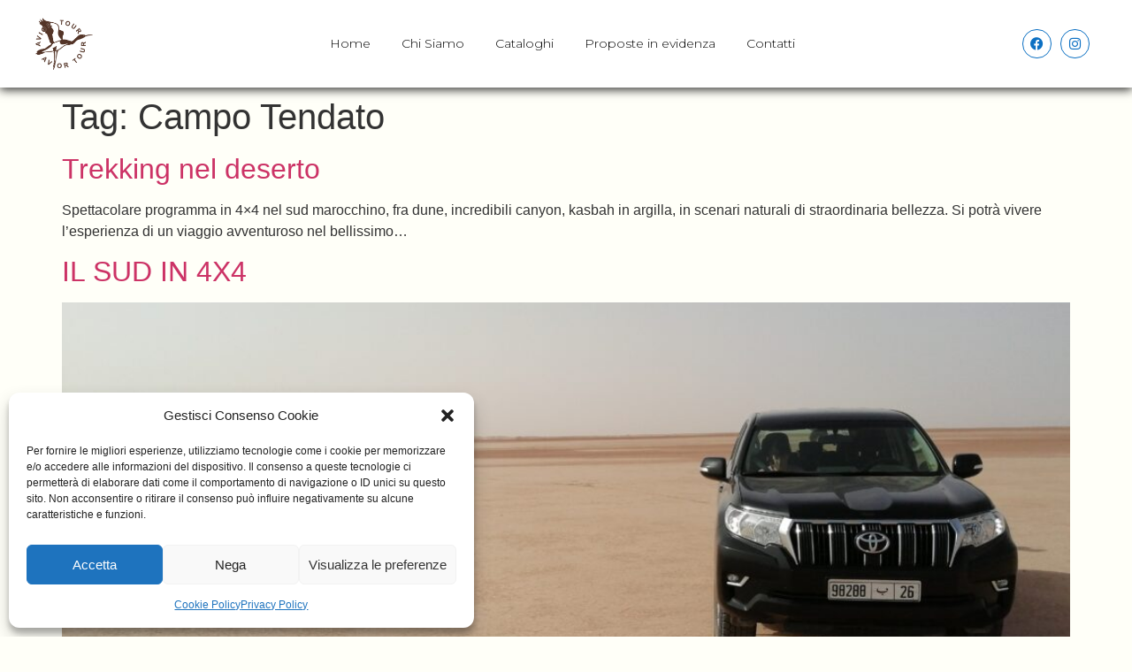

--- FILE ---
content_type: text/html; charset=UTF-8
request_url: https://aviortour.it/tag/campo-tendato/
body_size: 24745
content:
<!doctype html>
<html lang="it-IT">
<head><meta charset="UTF-8"><script>if(navigator.userAgent.match(/MSIE|Internet Explorer/i)||navigator.userAgent.match(/Trident\/7\..*?rv:11/i)){var href=document.location.href;if(!href.match(/[?&]nowprocket/)){if(href.indexOf("?")==-1){if(href.indexOf("#")==-1){document.location.href=href+"?nowprocket=1"}else{document.location.href=href.replace("#","?nowprocket=1#")}}else{if(href.indexOf("#")==-1){document.location.href=href+"&nowprocket=1"}else{document.location.href=href.replace("#","&nowprocket=1#")}}}}</script><script>(()=>{class RocketLazyLoadScripts{constructor(){this.v="2.0.4",this.userEvents=["keydown","keyup","mousedown","mouseup","mousemove","mouseover","mouseout","touchmove","touchstart","touchend","touchcancel","wheel","click","dblclick","input"],this.attributeEvents=["onblur","onclick","oncontextmenu","ondblclick","onfocus","onmousedown","onmouseenter","onmouseleave","onmousemove","onmouseout","onmouseover","onmouseup","onmousewheel","onscroll","onsubmit"]}async t(){this.i(),this.o(),/iP(ad|hone)/.test(navigator.userAgent)&&this.h(),this.u(),this.l(this),this.m(),this.k(this),this.p(this),this._(),await Promise.all([this.R(),this.L()]),this.lastBreath=Date.now(),this.S(this),this.P(),this.D(),this.O(),this.M(),await this.C(this.delayedScripts.normal),await this.C(this.delayedScripts.defer),await this.C(this.delayedScripts.async),await this.T(),await this.F(),await this.j(),await this.A(),window.dispatchEvent(new Event("rocket-allScriptsLoaded")),this.everythingLoaded=!0,this.lastTouchEnd&&await new Promise(t=>setTimeout(t,500-Date.now()+this.lastTouchEnd)),this.I(),this.H(),this.U(),this.W()}i(){this.CSPIssue=sessionStorage.getItem("rocketCSPIssue"),document.addEventListener("securitypolicyviolation",t=>{this.CSPIssue||"script-src-elem"!==t.violatedDirective||"data"!==t.blockedURI||(this.CSPIssue=!0,sessionStorage.setItem("rocketCSPIssue",!0))},{isRocket:!0})}o(){window.addEventListener("pageshow",t=>{this.persisted=t.persisted,this.realWindowLoadedFired=!0},{isRocket:!0}),window.addEventListener("pagehide",()=>{this.onFirstUserAction=null},{isRocket:!0})}h(){let t;function e(e){t=e}window.addEventListener("touchstart",e,{isRocket:!0}),window.addEventListener("touchend",function i(o){o.changedTouches[0]&&t.changedTouches[0]&&Math.abs(o.changedTouches[0].pageX-t.changedTouches[0].pageX)<10&&Math.abs(o.changedTouches[0].pageY-t.changedTouches[0].pageY)<10&&o.timeStamp-t.timeStamp<200&&(window.removeEventListener("touchstart",e,{isRocket:!0}),window.removeEventListener("touchend",i,{isRocket:!0}),"INPUT"===o.target.tagName&&"text"===o.target.type||(o.target.dispatchEvent(new TouchEvent("touchend",{target:o.target,bubbles:!0})),o.target.dispatchEvent(new MouseEvent("mouseover",{target:o.target,bubbles:!0})),o.target.dispatchEvent(new PointerEvent("click",{target:o.target,bubbles:!0,cancelable:!0,detail:1,clientX:o.changedTouches[0].clientX,clientY:o.changedTouches[0].clientY})),event.preventDefault()))},{isRocket:!0})}q(t){this.userActionTriggered||("mousemove"!==t.type||this.firstMousemoveIgnored?"keyup"===t.type||"mouseover"===t.type||"mouseout"===t.type||(this.userActionTriggered=!0,this.onFirstUserAction&&this.onFirstUserAction()):this.firstMousemoveIgnored=!0),"click"===t.type&&t.preventDefault(),t.stopPropagation(),t.stopImmediatePropagation(),"touchstart"===this.lastEvent&&"touchend"===t.type&&(this.lastTouchEnd=Date.now()),"click"===t.type&&(this.lastTouchEnd=0),this.lastEvent=t.type,t.composedPath&&t.composedPath()[0].getRootNode()instanceof ShadowRoot&&(t.rocketTarget=t.composedPath()[0]),this.savedUserEvents.push(t)}u(){this.savedUserEvents=[],this.userEventHandler=this.q.bind(this),this.userEvents.forEach(t=>window.addEventListener(t,this.userEventHandler,{passive:!1,isRocket:!0})),document.addEventListener("visibilitychange",this.userEventHandler,{isRocket:!0})}U(){this.userEvents.forEach(t=>window.removeEventListener(t,this.userEventHandler,{passive:!1,isRocket:!0})),document.removeEventListener("visibilitychange",this.userEventHandler,{isRocket:!0}),this.savedUserEvents.forEach(t=>{(t.rocketTarget||t.target).dispatchEvent(new window[t.constructor.name](t.type,t))})}m(){const t="return false",e=Array.from(this.attributeEvents,t=>"data-rocket-"+t),i="["+this.attributeEvents.join("],[")+"]",o="[data-rocket-"+this.attributeEvents.join("],[data-rocket-")+"]",s=(e,i,o)=>{o&&o!==t&&(e.setAttribute("data-rocket-"+i,o),e["rocket"+i]=new Function("event",o),e.setAttribute(i,t))};new MutationObserver(t=>{for(const n of t)"attributes"===n.type&&(n.attributeName.startsWith("data-rocket-")||this.everythingLoaded?n.attributeName.startsWith("data-rocket-")&&this.everythingLoaded&&this.N(n.target,n.attributeName.substring(12)):s(n.target,n.attributeName,n.target.getAttribute(n.attributeName))),"childList"===n.type&&n.addedNodes.forEach(t=>{if(t.nodeType===Node.ELEMENT_NODE)if(this.everythingLoaded)for(const i of[t,...t.querySelectorAll(o)])for(const t of i.getAttributeNames())e.includes(t)&&this.N(i,t.substring(12));else for(const e of[t,...t.querySelectorAll(i)])for(const t of e.getAttributeNames())this.attributeEvents.includes(t)&&s(e,t,e.getAttribute(t))})}).observe(document,{subtree:!0,childList:!0,attributeFilter:[...this.attributeEvents,...e]})}I(){this.attributeEvents.forEach(t=>{document.querySelectorAll("[data-rocket-"+t+"]").forEach(e=>{this.N(e,t)})})}N(t,e){const i=t.getAttribute("data-rocket-"+e);i&&(t.setAttribute(e,i),t.removeAttribute("data-rocket-"+e))}k(t){Object.defineProperty(HTMLElement.prototype,"onclick",{get(){return this.rocketonclick||null},set(e){this.rocketonclick=e,this.setAttribute(t.everythingLoaded?"onclick":"data-rocket-onclick","this.rocketonclick(event)")}})}S(t){function e(e,i){let o=e[i];e[i]=null,Object.defineProperty(e,i,{get:()=>o,set(s){t.everythingLoaded?o=s:e["rocket"+i]=o=s}})}e(document,"onreadystatechange"),e(window,"onload"),e(window,"onpageshow");try{Object.defineProperty(document,"readyState",{get:()=>t.rocketReadyState,set(e){t.rocketReadyState=e},configurable:!0}),document.readyState="loading"}catch(t){console.log("WPRocket DJE readyState conflict, bypassing")}}l(t){this.originalAddEventListener=EventTarget.prototype.addEventListener,this.originalRemoveEventListener=EventTarget.prototype.removeEventListener,this.savedEventListeners=[],EventTarget.prototype.addEventListener=function(e,i,o){o&&o.isRocket||!t.B(e,this)&&!t.userEvents.includes(e)||t.B(e,this)&&!t.userActionTriggered||e.startsWith("rocket-")||t.everythingLoaded?t.originalAddEventListener.call(this,e,i,o):(t.savedEventListeners.push({target:this,remove:!1,type:e,func:i,options:o}),"mouseenter"!==e&&"mouseleave"!==e||t.originalAddEventListener.call(this,e,t.savedUserEvents.push,o))},EventTarget.prototype.removeEventListener=function(e,i,o){o&&o.isRocket||!t.B(e,this)&&!t.userEvents.includes(e)||t.B(e,this)&&!t.userActionTriggered||e.startsWith("rocket-")||t.everythingLoaded?t.originalRemoveEventListener.call(this,e,i,o):t.savedEventListeners.push({target:this,remove:!0,type:e,func:i,options:o})}}J(t,e){this.savedEventListeners=this.savedEventListeners.filter(i=>{let o=i.type,s=i.target||window;return e!==o||t!==s||(this.B(o,s)&&(i.type="rocket-"+o),this.$(i),!1)})}H(){EventTarget.prototype.addEventListener=this.originalAddEventListener,EventTarget.prototype.removeEventListener=this.originalRemoveEventListener,this.savedEventListeners.forEach(t=>this.$(t))}$(t){t.remove?this.originalRemoveEventListener.call(t.target,t.type,t.func,t.options):this.originalAddEventListener.call(t.target,t.type,t.func,t.options)}p(t){let e;function i(e){return t.everythingLoaded?e:e.split(" ").map(t=>"load"===t||t.startsWith("load.")?"rocket-jquery-load":t).join(" ")}function o(o){function s(e){const s=o.fn[e];o.fn[e]=o.fn.init.prototype[e]=function(){return this[0]===window&&t.userActionTriggered&&("string"==typeof arguments[0]||arguments[0]instanceof String?arguments[0]=i(arguments[0]):"object"==typeof arguments[0]&&Object.keys(arguments[0]).forEach(t=>{const e=arguments[0][t];delete arguments[0][t],arguments[0][i(t)]=e})),s.apply(this,arguments),this}}if(o&&o.fn&&!t.allJQueries.includes(o)){const e={DOMContentLoaded:[],"rocket-DOMContentLoaded":[]};for(const t in e)document.addEventListener(t,()=>{e[t].forEach(t=>t())},{isRocket:!0});o.fn.ready=o.fn.init.prototype.ready=function(i){function s(){parseInt(o.fn.jquery)>2?setTimeout(()=>i.bind(document)(o)):i.bind(document)(o)}return"function"==typeof i&&(t.realDomReadyFired?!t.userActionTriggered||t.fauxDomReadyFired?s():e["rocket-DOMContentLoaded"].push(s):e.DOMContentLoaded.push(s)),o([])},s("on"),s("one"),s("off"),t.allJQueries.push(o)}e=o}t.allJQueries=[],o(window.jQuery),Object.defineProperty(window,"jQuery",{get:()=>e,set(t){o(t)}})}P(){const t=new Map;document.write=document.writeln=function(e){const i=document.currentScript,o=document.createRange(),s=i.parentElement;let n=t.get(i);void 0===n&&(n=i.nextSibling,t.set(i,n));const c=document.createDocumentFragment();o.setStart(c,0),c.appendChild(o.createContextualFragment(e)),s.insertBefore(c,n)}}async R(){return new Promise(t=>{this.userActionTriggered?t():this.onFirstUserAction=t})}async L(){return new Promise(t=>{document.addEventListener("DOMContentLoaded",()=>{this.realDomReadyFired=!0,t()},{isRocket:!0})})}async j(){return this.realWindowLoadedFired?Promise.resolve():new Promise(t=>{window.addEventListener("load",t,{isRocket:!0})})}M(){this.pendingScripts=[];this.scriptsMutationObserver=new MutationObserver(t=>{for(const e of t)e.addedNodes.forEach(t=>{"SCRIPT"!==t.tagName||t.noModule||t.isWPRocket||this.pendingScripts.push({script:t,promise:new Promise(e=>{const i=()=>{const i=this.pendingScripts.findIndex(e=>e.script===t);i>=0&&this.pendingScripts.splice(i,1),e()};t.addEventListener("load",i,{isRocket:!0}),t.addEventListener("error",i,{isRocket:!0}),setTimeout(i,1e3)})})})}),this.scriptsMutationObserver.observe(document,{childList:!0,subtree:!0})}async F(){await this.X(),this.pendingScripts.length?(await this.pendingScripts[0].promise,await this.F()):this.scriptsMutationObserver.disconnect()}D(){this.delayedScripts={normal:[],async:[],defer:[]},document.querySelectorAll("script[type$=rocketlazyloadscript]").forEach(t=>{t.hasAttribute("data-rocket-src")?t.hasAttribute("async")&&!1!==t.async?this.delayedScripts.async.push(t):t.hasAttribute("defer")&&!1!==t.defer||"module"===t.getAttribute("data-rocket-type")?this.delayedScripts.defer.push(t):this.delayedScripts.normal.push(t):this.delayedScripts.normal.push(t)})}async _(){await this.L();let t=[];document.querySelectorAll("script[type$=rocketlazyloadscript][data-rocket-src]").forEach(e=>{let i=e.getAttribute("data-rocket-src");if(i&&!i.startsWith("data:")){i.startsWith("//")&&(i=location.protocol+i);try{const o=new URL(i).origin;o!==location.origin&&t.push({src:o,crossOrigin:e.crossOrigin||"module"===e.getAttribute("data-rocket-type")})}catch(t){}}}),t=[...new Map(t.map(t=>[JSON.stringify(t),t])).values()],this.Y(t,"preconnect")}async G(t){if(await this.K(),!0!==t.noModule||!("noModule"in HTMLScriptElement.prototype))return new Promise(e=>{let i;function o(){(i||t).setAttribute("data-rocket-status","executed"),e()}try{if(navigator.userAgent.includes("Firefox/")||""===navigator.vendor||this.CSPIssue)i=document.createElement("script"),[...t.attributes].forEach(t=>{let e=t.nodeName;"type"!==e&&("data-rocket-type"===e&&(e="type"),"data-rocket-src"===e&&(e="src"),i.setAttribute(e,t.nodeValue))}),t.text&&(i.text=t.text),t.nonce&&(i.nonce=t.nonce),i.hasAttribute("src")?(i.addEventListener("load",o,{isRocket:!0}),i.addEventListener("error",()=>{i.setAttribute("data-rocket-status","failed-network"),e()},{isRocket:!0}),setTimeout(()=>{i.isConnected||e()},1)):(i.text=t.text,o()),i.isWPRocket=!0,t.parentNode.replaceChild(i,t);else{const i=t.getAttribute("data-rocket-type"),s=t.getAttribute("data-rocket-src");i?(t.type=i,t.removeAttribute("data-rocket-type")):t.removeAttribute("type"),t.addEventListener("load",o,{isRocket:!0}),t.addEventListener("error",i=>{this.CSPIssue&&i.target.src.startsWith("data:")?(console.log("WPRocket: CSP fallback activated"),t.removeAttribute("src"),this.G(t).then(e)):(t.setAttribute("data-rocket-status","failed-network"),e())},{isRocket:!0}),s?(t.fetchPriority="high",t.removeAttribute("data-rocket-src"),t.src=s):t.src="data:text/javascript;base64,"+window.btoa(unescape(encodeURIComponent(t.text)))}}catch(i){t.setAttribute("data-rocket-status","failed-transform"),e()}});t.setAttribute("data-rocket-status","skipped")}async C(t){const e=t.shift();return e?(e.isConnected&&await this.G(e),this.C(t)):Promise.resolve()}O(){this.Y([...this.delayedScripts.normal,...this.delayedScripts.defer,...this.delayedScripts.async],"preload")}Y(t,e){this.trash=this.trash||[];let i=!0;var o=document.createDocumentFragment();t.forEach(t=>{const s=t.getAttribute&&t.getAttribute("data-rocket-src")||t.src;if(s&&!s.startsWith("data:")){const n=document.createElement("link");n.href=s,n.rel=e,"preconnect"!==e&&(n.as="script",n.fetchPriority=i?"high":"low"),t.getAttribute&&"module"===t.getAttribute("data-rocket-type")&&(n.crossOrigin=!0),t.crossOrigin&&(n.crossOrigin=t.crossOrigin),t.integrity&&(n.integrity=t.integrity),t.nonce&&(n.nonce=t.nonce),o.appendChild(n),this.trash.push(n),i=!1}}),document.head.appendChild(o)}W(){this.trash.forEach(t=>t.remove())}async T(){try{document.readyState="interactive"}catch(t){}this.fauxDomReadyFired=!0;try{await this.K(),this.J(document,"readystatechange"),document.dispatchEvent(new Event("rocket-readystatechange")),await this.K(),document.rocketonreadystatechange&&document.rocketonreadystatechange(),await this.K(),this.J(document,"DOMContentLoaded"),document.dispatchEvent(new Event("rocket-DOMContentLoaded")),await this.K(),this.J(window,"DOMContentLoaded"),window.dispatchEvent(new Event("rocket-DOMContentLoaded"))}catch(t){console.error(t)}}async A(){try{document.readyState="complete"}catch(t){}try{await this.K(),this.J(document,"readystatechange"),document.dispatchEvent(new Event("rocket-readystatechange")),await this.K(),document.rocketonreadystatechange&&document.rocketonreadystatechange(),await this.K(),this.J(window,"load"),window.dispatchEvent(new Event("rocket-load")),await this.K(),window.rocketonload&&window.rocketonload(),await this.K(),this.allJQueries.forEach(t=>t(window).trigger("rocket-jquery-load")),await this.K(),this.J(window,"pageshow");const t=new Event("rocket-pageshow");t.persisted=this.persisted,window.dispatchEvent(t),await this.K(),window.rocketonpageshow&&window.rocketonpageshow({persisted:this.persisted})}catch(t){console.error(t)}}async K(){Date.now()-this.lastBreath>45&&(await this.X(),this.lastBreath=Date.now())}async X(){return document.hidden?new Promise(t=>setTimeout(t)):new Promise(t=>requestAnimationFrame(t))}B(t,e){return e===document&&"readystatechange"===t||(e===document&&"DOMContentLoaded"===t||(e===window&&"DOMContentLoaded"===t||(e===window&&"load"===t||e===window&&"pageshow"===t)))}static run(){(new RocketLazyLoadScripts).t()}}RocketLazyLoadScripts.run()})();</script>
	
	<meta name="viewport" content="width=device-width, initial-scale=1">
	<link rel="profile" href="https://gmpg.org/xfn/11">
	<meta name='robots' content='index, follow, max-image-preview:large, max-snippet:-1, max-video-preview:-1' />

	<!-- This site is optimized with the Yoast SEO plugin v26.8 - https://yoast.com/product/yoast-seo-wordpress/ -->
	<title>Campo Tendato Archivi - Avior Tour</title>
<link data-rocket-preload as="style" href="https://fonts.googleapis.com/css?family=Montserrat%3A100%2C100italic%2C200%2C200italic%2C300%2C300italic%2C400%2C400italic%2C500%2C500italic%2C600%2C600italic%2C700%2C700italic%2C800%2C800italic%2C900%2C900italic&#038;display=swap" rel="preload">
<link href="https://fonts.googleapis.com/css?family=Montserrat%3A100%2C100italic%2C200%2C200italic%2C300%2C300italic%2C400%2C400italic%2C500%2C500italic%2C600%2C600italic%2C700%2C700italic%2C800%2C800italic%2C900%2C900italic&#038;display=swap" media="print" onload="this.media=&#039;all&#039;" rel="stylesheet">
<noscript data-wpr-hosted-gf-parameters=""><link rel="stylesheet" href="https://fonts.googleapis.com/css?family=Montserrat%3A100%2C100italic%2C200%2C200italic%2C300%2C300italic%2C400%2C400italic%2C500%2C500italic%2C600%2C600italic%2C700%2C700italic%2C800%2C800italic%2C900%2C900italic&#038;display=swap"></noscript>
	<link rel="next" href="https://aviortour.it/tag/campo-tendato/page/2/" />
	<meta property="og:locale" content="it_IT" />
	<meta property="og:type" content="article" />
	<meta property="og:title" content="Campo Tendato Archivi - Avior Tour" />
	<meta property="og:url" content="https://aviortour.it/tag/campo-tendato/" />
	<meta property="og:site_name" content="Avior Tour" />
	<meta name="twitter:card" content="summary_large_image" />
	<script type="application/ld+json" class="yoast-schema-graph">{"@context":"https://schema.org","@graph":[{"@type":"CollectionPage","@id":"https://aviortour.it/tag/campo-tendato/","url":"https://aviortour.it/tag/campo-tendato/","name":"Campo Tendato Archivi - Avior Tour","isPartOf":{"@id":"https://aviortour.it/#website"},"breadcrumb":{"@id":"https://aviortour.it/tag/campo-tendato/#breadcrumb"},"inLanguage":"it-IT"},{"@type":"BreadcrumbList","@id":"https://aviortour.it/tag/campo-tendato/#breadcrumb","itemListElement":[{"@type":"ListItem","position":1,"name":"Home","item":"https://aviortour.it/"},{"@type":"ListItem","position":2,"name":"Campo Tendato"}]},{"@type":"WebSite","@id":"https://aviortour.it/#website","url":"https://aviortour.it/","name":"Avior Tour","description":"Gli specialisti del Marocco","publisher":{"@id":"https://aviortour.it/#organization"},"potentialAction":[{"@type":"SearchAction","target":{"@type":"EntryPoint","urlTemplate":"https://aviortour.it/?s={search_term_string}"},"query-input":{"@type":"PropertyValueSpecification","valueRequired":true,"valueName":"search_term_string"}}],"inLanguage":"it-IT"},{"@type":"Organization","@id":"https://aviortour.it/#organization","name":"Avior Tour","url":"https://aviortour.it/","logo":{"@type":"ImageObject","inLanguage":"it-IT","@id":"https://aviortour.it/#/schema/logo/image/","url":"https://aviortour.it/wp-content/uploads/2020/10/logo.png","contentUrl":"https://aviortour.it/wp-content/uploads/2020/10/logo.png","width":500,"height":451,"caption":"Avior Tour"},"image":{"@id":"https://aviortour.it/#/schema/logo/image/"}}]}</script>
	<!-- / Yoast SEO plugin. -->


<link rel='dns-prefetch' href='//www.googletagmanager.com' />
<link href='https://fonts.gstatic.com' crossorigin rel='preconnect' />
<link rel="alternate" type="application/rss+xml" title="Avior Tour &raquo; Feed" href="https://aviortour.it/feed/" />
<link rel="alternate" type="application/rss+xml" title="Avior Tour &raquo; Feed dei commenti" href="https://aviortour.it/comments/feed/" />
<link rel="alternate" type="application/rss+xml" title="Avior Tour &raquo; Campo Tendato Feed del tag" href="https://aviortour.it/tag/campo-tendato/feed/" />
<style id='wp-img-auto-sizes-contain-inline-css'>
img:is([sizes=auto i],[sizes^="auto," i]){contain-intrinsic-size:3000px 1500px}
/*# sourceURL=wp-img-auto-sizes-contain-inline-css */
</style>
<style id='wp-emoji-styles-inline-css'>

	img.wp-smiley, img.emoji {
		display: inline !important;
		border: none !important;
		box-shadow: none !important;
		height: 1em !important;
		width: 1em !important;
		margin: 0 0.07em !important;
		vertical-align: -0.1em !important;
		background: none !important;
		padding: 0 !important;
	}
/*# sourceURL=wp-emoji-styles-inline-css */
</style>
<style id='global-styles-inline-css'>
:root{--wp--preset--aspect-ratio--square: 1;--wp--preset--aspect-ratio--4-3: 4/3;--wp--preset--aspect-ratio--3-4: 3/4;--wp--preset--aspect-ratio--3-2: 3/2;--wp--preset--aspect-ratio--2-3: 2/3;--wp--preset--aspect-ratio--16-9: 16/9;--wp--preset--aspect-ratio--9-16: 9/16;--wp--preset--color--black: #000000;--wp--preset--color--cyan-bluish-gray: #abb8c3;--wp--preset--color--white: #ffffff;--wp--preset--color--pale-pink: #f78da7;--wp--preset--color--vivid-red: #cf2e2e;--wp--preset--color--luminous-vivid-orange: #ff6900;--wp--preset--color--luminous-vivid-amber: #fcb900;--wp--preset--color--light-green-cyan: #7bdcb5;--wp--preset--color--vivid-green-cyan: #00d084;--wp--preset--color--pale-cyan-blue: #8ed1fc;--wp--preset--color--vivid-cyan-blue: #0693e3;--wp--preset--color--vivid-purple: #9b51e0;--wp--preset--gradient--vivid-cyan-blue-to-vivid-purple: linear-gradient(135deg,rgb(6,147,227) 0%,rgb(155,81,224) 100%);--wp--preset--gradient--light-green-cyan-to-vivid-green-cyan: linear-gradient(135deg,rgb(122,220,180) 0%,rgb(0,208,130) 100%);--wp--preset--gradient--luminous-vivid-amber-to-luminous-vivid-orange: linear-gradient(135deg,rgb(252,185,0) 0%,rgb(255,105,0) 100%);--wp--preset--gradient--luminous-vivid-orange-to-vivid-red: linear-gradient(135deg,rgb(255,105,0) 0%,rgb(207,46,46) 100%);--wp--preset--gradient--very-light-gray-to-cyan-bluish-gray: linear-gradient(135deg,rgb(238,238,238) 0%,rgb(169,184,195) 100%);--wp--preset--gradient--cool-to-warm-spectrum: linear-gradient(135deg,rgb(74,234,220) 0%,rgb(151,120,209) 20%,rgb(207,42,186) 40%,rgb(238,44,130) 60%,rgb(251,105,98) 80%,rgb(254,248,76) 100%);--wp--preset--gradient--blush-light-purple: linear-gradient(135deg,rgb(255,206,236) 0%,rgb(152,150,240) 100%);--wp--preset--gradient--blush-bordeaux: linear-gradient(135deg,rgb(254,205,165) 0%,rgb(254,45,45) 50%,rgb(107,0,62) 100%);--wp--preset--gradient--luminous-dusk: linear-gradient(135deg,rgb(255,203,112) 0%,rgb(199,81,192) 50%,rgb(65,88,208) 100%);--wp--preset--gradient--pale-ocean: linear-gradient(135deg,rgb(255,245,203) 0%,rgb(182,227,212) 50%,rgb(51,167,181) 100%);--wp--preset--gradient--electric-grass: linear-gradient(135deg,rgb(202,248,128) 0%,rgb(113,206,126) 100%);--wp--preset--gradient--midnight: linear-gradient(135deg,rgb(2,3,129) 0%,rgb(40,116,252) 100%);--wp--preset--font-size--small: 13px;--wp--preset--font-size--medium: 20px;--wp--preset--font-size--large: 36px;--wp--preset--font-size--x-large: 42px;--wp--preset--spacing--20: 0.44rem;--wp--preset--spacing--30: 0.67rem;--wp--preset--spacing--40: 1rem;--wp--preset--spacing--50: 1.5rem;--wp--preset--spacing--60: 2.25rem;--wp--preset--spacing--70: 3.38rem;--wp--preset--spacing--80: 5.06rem;--wp--preset--shadow--natural: 6px 6px 9px rgba(0, 0, 0, 0.2);--wp--preset--shadow--deep: 12px 12px 50px rgba(0, 0, 0, 0.4);--wp--preset--shadow--sharp: 6px 6px 0px rgba(0, 0, 0, 0.2);--wp--preset--shadow--outlined: 6px 6px 0px -3px rgb(255, 255, 255), 6px 6px rgb(0, 0, 0);--wp--preset--shadow--crisp: 6px 6px 0px rgb(0, 0, 0);}:root { --wp--style--global--content-size: 800px;--wp--style--global--wide-size: 1200px; }:where(body) { margin: 0; }.wp-site-blocks > .alignleft { float: left; margin-right: 2em; }.wp-site-blocks > .alignright { float: right; margin-left: 2em; }.wp-site-blocks > .aligncenter { justify-content: center; margin-left: auto; margin-right: auto; }:where(.wp-site-blocks) > * { margin-block-start: 24px; margin-block-end: 0; }:where(.wp-site-blocks) > :first-child { margin-block-start: 0; }:where(.wp-site-blocks) > :last-child { margin-block-end: 0; }:root { --wp--style--block-gap: 24px; }:root :where(.is-layout-flow) > :first-child{margin-block-start: 0;}:root :where(.is-layout-flow) > :last-child{margin-block-end: 0;}:root :where(.is-layout-flow) > *{margin-block-start: 24px;margin-block-end: 0;}:root :where(.is-layout-constrained) > :first-child{margin-block-start: 0;}:root :where(.is-layout-constrained) > :last-child{margin-block-end: 0;}:root :where(.is-layout-constrained) > *{margin-block-start: 24px;margin-block-end: 0;}:root :where(.is-layout-flex){gap: 24px;}:root :where(.is-layout-grid){gap: 24px;}.is-layout-flow > .alignleft{float: left;margin-inline-start: 0;margin-inline-end: 2em;}.is-layout-flow > .alignright{float: right;margin-inline-start: 2em;margin-inline-end: 0;}.is-layout-flow > .aligncenter{margin-left: auto !important;margin-right: auto !important;}.is-layout-constrained > .alignleft{float: left;margin-inline-start: 0;margin-inline-end: 2em;}.is-layout-constrained > .alignright{float: right;margin-inline-start: 2em;margin-inline-end: 0;}.is-layout-constrained > .aligncenter{margin-left: auto !important;margin-right: auto !important;}.is-layout-constrained > :where(:not(.alignleft):not(.alignright):not(.alignfull)){max-width: var(--wp--style--global--content-size);margin-left: auto !important;margin-right: auto !important;}.is-layout-constrained > .alignwide{max-width: var(--wp--style--global--wide-size);}body .is-layout-flex{display: flex;}.is-layout-flex{flex-wrap: wrap;align-items: center;}.is-layout-flex > :is(*, div){margin: 0;}body .is-layout-grid{display: grid;}.is-layout-grid > :is(*, div){margin: 0;}body{padding-top: 0px;padding-right: 0px;padding-bottom: 0px;padding-left: 0px;}a:where(:not(.wp-element-button)){text-decoration: underline;}:root :where(.wp-element-button, .wp-block-button__link){background-color: #32373c;border-width: 0;color: #fff;font-family: inherit;font-size: inherit;font-style: inherit;font-weight: inherit;letter-spacing: inherit;line-height: inherit;padding-top: calc(0.667em + 2px);padding-right: calc(1.333em + 2px);padding-bottom: calc(0.667em + 2px);padding-left: calc(1.333em + 2px);text-decoration: none;text-transform: inherit;}.has-black-color{color: var(--wp--preset--color--black) !important;}.has-cyan-bluish-gray-color{color: var(--wp--preset--color--cyan-bluish-gray) !important;}.has-white-color{color: var(--wp--preset--color--white) !important;}.has-pale-pink-color{color: var(--wp--preset--color--pale-pink) !important;}.has-vivid-red-color{color: var(--wp--preset--color--vivid-red) !important;}.has-luminous-vivid-orange-color{color: var(--wp--preset--color--luminous-vivid-orange) !important;}.has-luminous-vivid-amber-color{color: var(--wp--preset--color--luminous-vivid-amber) !important;}.has-light-green-cyan-color{color: var(--wp--preset--color--light-green-cyan) !important;}.has-vivid-green-cyan-color{color: var(--wp--preset--color--vivid-green-cyan) !important;}.has-pale-cyan-blue-color{color: var(--wp--preset--color--pale-cyan-blue) !important;}.has-vivid-cyan-blue-color{color: var(--wp--preset--color--vivid-cyan-blue) !important;}.has-vivid-purple-color{color: var(--wp--preset--color--vivid-purple) !important;}.has-black-background-color{background-color: var(--wp--preset--color--black) !important;}.has-cyan-bluish-gray-background-color{background-color: var(--wp--preset--color--cyan-bluish-gray) !important;}.has-white-background-color{background-color: var(--wp--preset--color--white) !important;}.has-pale-pink-background-color{background-color: var(--wp--preset--color--pale-pink) !important;}.has-vivid-red-background-color{background-color: var(--wp--preset--color--vivid-red) !important;}.has-luminous-vivid-orange-background-color{background-color: var(--wp--preset--color--luminous-vivid-orange) !important;}.has-luminous-vivid-amber-background-color{background-color: var(--wp--preset--color--luminous-vivid-amber) !important;}.has-light-green-cyan-background-color{background-color: var(--wp--preset--color--light-green-cyan) !important;}.has-vivid-green-cyan-background-color{background-color: var(--wp--preset--color--vivid-green-cyan) !important;}.has-pale-cyan-blue-background-color{background-color: var(--wp--preset--color--pale-cyan-blue) !important;}.has-vivid-cyan-blue-background-color{background-color: var(--wp--preset--color--vivid-cyan-blue) !important;}.has-vivid-purple-background-color{background-color: var(--wp--preset--color--vivid-purple) !important;}.has-black-border-color{border-color: var(--wp--preset--color--black) !important;}.has-cyan-bluish-gray-border-color{border-color: var(--wp--preset--color--cyan-bluish-gray) !important;}.has-white-border-color{border-color: var(--wp--preset--color--white) !important;}.has-pale-pink-border-color{border-color: var(--wp--preset--color--pale-pink) !important;}.has-vivid-red-border-color{border-color: var(--wp--preset--color--vivid-red) !important;}.has-luminous-vivid-orange-border-color{border-color: var(--wp--preset--color--luminous-vivid-orange) !important;}.has-luminous-vivid-amber-border-color{border-color: var(--wp--preset--color--luminous-vivid-amber) !important;}.has-light-green-cyan-border-color{border-color: var(--wp--preset--color--light-green-cyan) !important;}.has-vivid-green-cyan-border-color{border-color: var(--wp--preset--color--vivid-green-cyan) !important;}.has-pale-cyan-blue-border-color{border-color: var(--wp--preset--color--pale-cyan-blue) !important;}.has-vivid-cyan-blue-border-color{border-color: var(--wp--preset--color--vivid-cyan-blue) !important;}.has-vivid-purple-border-color{border-color: var(--wp--preset--color--vivid-purple) !important;}.has-vivid-cyan-blue-to-vivid-purple-gradient-background{background: var(--wp--preset--gradient--vivid-cyan-blue-to-vivid-purple) !important;}.has-light-green-cyan-to-vivid-green-cyan-gradient-background{background: var(--wp--preset--gradient--light-green-cyan-to-vivid-green-cyan) !important;}.has-luminous-vivid-amber-to-luminous-vivid-orange-gradient-background{background: var(--wp--preset--gradient--luminous-vivid-amber-to-luminous-vivid-orange) !important;}.has-luminous-vivid-orange-to-vivid-red-gradient-background{background: var(--wp--preset--gradient--luminous-vivid-orange-to-vivid-red) !important;}.has-very-light-gray-to-cyan-bluish-gray-gradient-background{background: var(--wp--preset--gradient--very-light-gray-to-cyan-bluish-gray) !important;}.has-cool-to-warm-spectrum-gradient-background{background: var(--wp--preset--gradient--cool-to-warm-spectrum) !important;}.has-blush-light-purple-gradient-background{background: var(--wp--preset--gradient--blush-light-purple) !important;}.has-blush-bordeaux-gradient-background{background: var(--wp--preset--gradient--blush-bordeaux) !important;}.has-luminous-dusk-gradient-background{background: var(--wp--preset--gradient--luminous-dusk) !important;}.has-pale-ocean-gradient-background{background: var(--wp--preset--gradient--pale-ocean) !important;}.has-electric-grass-gradient-background{background: var(--wp--preset--gradient--electric-grass) !important;}.has-midnight-gradient-background{background: var(--wp--preset--gradient--midnight) !important;}.has-small-font-size{font-size: var(--wp--preset--font-size--small) !important;}.has-medium-font-size{font-size: var(--wp--preset--font-size--medium) !important;}.has-large-font-size{font-size: var(--wp--preset--font-size--large) !important;}.has-x-large-font-size{font-size: var(--wp--preset--font-size--x-large) !important;}
:root :where(.wp-block-pullquote){font-size: 1.5em;line-height: 1.6;}
/*# sourceURL=global-styles-inline-css */
</style>
<link rel='stylesheet' id='cmplz-general-css' href='https://aviortour.it/wp-content/plugins/complianz-gdpr/assets/css/cookieblocker.min.css?ver=1768986805' media='all' />
<link rel='stylesheet' id='hello-elementor-theme-style-css' href='https://aviortour.it/wp-content/themes/hello-elementor/assets/css/theme.css?ver=3.4.5' media='all' />
<link rel='stylesheet' id='hello-elementor-child-style-css' href='https://aviortour.it/wp-content/themes/hello-theme-child/style.css?ver=1.0.0' media='all' />
<link rel='stylesheet' id='hello-elementor-css' href='https://aviortour.it/wp-content/themes/hello-elementor/assets/css/reset.css?ver=3.4.5' media='all' />
<link rel='stylesheet' id='hello-elementor-header-footer-css' href='https://aviortour.it/wp-content/themes/hello-elementor/assets/css/header-footer.css?ver=3.4.5' media='all' />
<link rel='stylesheet' id='elementor-frontend-css' href='https://aviortour.it/wp-content/plugins/elementor/assets/css/frontend.min.css?ver=3.34.2' media='all' />
<link rel='stylesheet' id='widget-image-css' href='https://aviortour.it/wp-content/plugins/elementor/assets/css/widget-image.min.css?ver=3.34.2' media='all' />
<link rel='stylesheet' id='widget-nav-menu-css' href='https://aviortour.it/wp-content/plugins/elementor-pro/assets/css/widget-nav-menu.min.css?ver=3.34.1' media='all' />
<link rel='stylesheet' id='widget-social-icons-css' href='https://aviortour.it/wp-content/plugins/elementor/assets/css/widget-social-icons.min.css?ver=3.34.2' media='all' />
<link rel='stylesheet' id='e-apple-webkit-css' href='https://aviortour.it/wp-content/plugins/elementor/assets/css/conditionals/apple-webkit.min.css?ver=3.34.2' media='all' />
<link rel='stylesheet' id='e-sticky-css' href='https://aviortour.it/wp-content/plugins/elementor-pro/assets/css/modules/sticky.min.css?ver=3.34.1' media='all' />
<link rel='stylesheet' id='widget-heading-css' href='https://aviortour.it/wp-content/plugins/elementor/assets/css/widget-heading.min.css?ver=3.34.2' media='all' />
<link rel='stylesheet' id='e-animation-shrink-css' href='https://aviortour.it/wp-content/plugins/elementor/assets/lib/animations/styles/e-animation-shrink.min.css?ver=3.34.2' media='all' />
<link rel='stylesheet' id='widget-form-css' href='https://aviortour.it/wp-content/plugins/elementor-pro/assets/css/widget-form.min.css?ver=3.34.1' media='all' />
<link rel='stylesheet' id='widget-divider-css' href='https://aviortour.it/wp-content/plugins/elementor/assets/css/widget-divider.min.css?ver=3.34.2' media='all' />
<link rel='stylesheet' id='eael-general-css' href='https://aviortour.it/wp-content/plugins/essential-addons-for-elementor-lite/assets/front-end/css/view/general.min.css?ver=6.5.8' media='all' />
<link rel='stylesheet' id='eael-9232-css' href='https://aviortour.it/wp-content/uploads/essential-addons-elementor/eael-9232.css?ver=1768386647' media='all' />
<link rel='stylesheet' id='elementor-icons-css' href='https://aviortour.it/wp-content/plugins/elementor/assets/lib/eicons/css/elementor-icons.min.css?ver=5.46.0' media='all' />
<link rel='stylesheet' id='elementor-post-25-css' href='https://aviortour.it/wp-content/uploads/elementor/css/post-25.css?ver=1768987840' media='all' />
<link rel='stylesheet' id='font-awesome-5-all-css' href='https://aviortour.it/wp-content/plugins/elementor/assets/lib/font-awesome/css/all.min.css?ver=3.34.2' media='all' />
<link rel='stylesheet' id='font-awesome-4-shim-css' href='https://aviortour.it/wp-content/plugins/elementor/assets/lib/font-awesome/css/v4-shims.min.css?ver=3.34.2' media='all' />
<link rel='stylesheet' id='elementor-post-63-css' href='https://aviortour.it/wp-content/uploads/elementor/css/post-63.css?ver=1768987840' media='all' />
<link rel='stylesheet' id='elementor-post-198-css' href='https://aviortour.it/wp-content/uploads/elementor/css/post-198.css?ver=1768987840' media='all' />
<link rel='stylesheet' id='ecs-styles-css' href='https://aviortour.it/wp-content/plugins/ele-custom-skin/assets/css/ecs-style.css?ver=3.1.9' media='all' />
<link rel='stylesheet' id='elementor-post-431-css' href='https://aviortour.it/wp-content/uploads/elementor/css/post-431.css?ver=1668855959' media='all' />
<link rel='stylesheet' id='elementor-post-944-css' href='https://aviortour.it/wp-content/uploads/elementor/css/post-944.css?ver=1735827800' media='all' />

<link rel='stylesheet' id='elementor-icons-shared-0-css' href='https://aviortour.it/wp-content/plugins/elementor/assets/lib/font-awesome/css/fontawesome.min.css?ver=5.15.3' media='all' />
<link rel='stylesheet' id='elementor-icons-fa-solid-css' href='https://aviortour.it/wp-content/plugins/elementor/assets/lib/font-awesome/css/solid.min.css?ver=5.15.3' media='all' />
<link rel='stylesheet' id='elementor-icons-fa-brands-css' href='https://aviortour.it/wp-content/plugins/elementor/assets/lib/font-awesome/css/brands.min.css?ver=5.15.3' media='all' />
<script src="https://aviortour.it/wp-includes/js/jquery/jquery.min.js?ver=3.7.1" id="jquery-core-js"></script>
<script src="https://aviortour.it/wp-includes/js/jquery/jquery-migrate.min.js?ver=3.4.1" id="jquery-migrate-js"></script>
<script src="https://aviortour.it/wp-content/plugins/elementor/assets/lib/font-awesome/js/v4-shims.min.js?ver=3.34.2" id="font-awesome-4-shim-js"></script>

<!-- Snippet del tag Google (gtag.js) aggiunto da Site Kit -->
<!-- Snippet Google Analytics aggiunto da Site Kit -->
<script type="rocketlazyloadscript" data-rocket-src="https://www.googletagmanager.com/gtag/js?id=G-P5NCVH7J42" id="google_gtagjs-js" async></script>
<script id="google_gtagjs-js-after">
window.dataLayer = window.dataLayer || [];function gtag(){dataLayer.push(arguments);}
gtag("set","linker",{"domains":["aviortour.it"]});
gtag("js", new Date());
gtag("set", "developer_id.dZTNiMT", true);
gtag("config", "G-P5NCVH7J42");
//# sourceURL=google_gtagjs-js-after
</script>
<script id="ecs_ajax_load-js-extra">
var ecs_ajax_params = {"ajaxurl":"https://aviortour.it/wp-admin/admin-ajax.php","posts":"{\"tag\":\"campo-tendato\",\"error\":\"\",\"m\":\"\",\"p\":0,\"post_parent\":\"\",\"subpost\":\"\",\"subpost_id\":\"\",\"attachment\":\"\",\"attachment_id\":0,\"name\":\"\",\"pagename\":\"\",\"page_id\":0,\"second\":\"\",\"minute\":\"\",\"hour\":\"\",\"day\":0,\"monthnum\":0,\"year\":0,\"w\":0,\"category_name\":\"\",\"cat\":\"\",\"tag_id\":40,\"author\":\"\",\"author_name\":\"\",\"feed\":\"\",\"tb\":\"\",\"paged\":0,\"meta_key\":\"\",\"meta_value\":\"\",\"preview\":\"\",\"s\":\"\",\"sentence\":\"\",\"title\":\"\",\"fields\":\"all\",\"menu_order\":\"\",\"embed\":\"\",\"category__in\":[],\"category__not_in\":[],\"category__and\":[],\"post__in\":[],\"post__not_in\":[],\"post_name__in\":[],\"tag__in\":[],\"tag__not_in\":[],\"tag__and\":[],\"tag_slug__in\":[\"campo-tendato\"],\"tag_slug__and\":[],\"post_parent__in\":[],\"post_parent__not_in\":[],\"author__in\":[],\"author__not_in\":[],\"search_columns\":[],\"ignore_sticky_posts\":false,\"suppress_filters\":false,\"cache_results\":true,\"update_post_term_cache\":true,\"update_menu_item_cache\":false,\"lazy_load_term_meta\":true,\"update_post_meta_cache\":true,\"post_type\":\"\",\"posts_per_page\":10,\"nopaging\":false,\"comments_per_page\":\"50\",\"no_found_rows\":false,\"order\":\"DESC\"}"};
//# sourceURL=ecs_ajax_load-js-extra
</script>
<script src="https://aviortour.it/wp-content/plugins/ele-custom-skin/assets/js/ecs_ajax_pagination.js?ver=3.1.9" id="ecs_ajax_load-js"></script>
<script src="https://aviortour.it/wp-content/plugins/ele-custom-skin/assets/js/ecs.js?ver=3.1.9" id="ecs-script-js"></script>
<link rel="https://api.w.org/" href="https://aviortour.it/wp-json/" /><link rel="alternate" title="JSON" type="application/json" href="https://aviortour.it/wp-json/wp/v2/tags/40" /><link rel="EditURI" type="application/rsd+xml" title="RSD" href="https://aviortour.it/xmlrpc.php?rsd" />
<meta name="generator" content="WordPress 6.9" />
<style type='text/css'  class='wpcb2-inline-style'>
/* Cookie */
body #cmplz-manage-consent .cmplz-manage-consent {
    font-size: 0;
    padding: 0;
    bottom: 15px !important;
    height: 50px;
    min-width: 50px;
    box-shadow: 0px 3px 8px rgba(0,0,0,0.3);
    border-radius: 50px;
    background-color: #444;
    left: 15px;
    right: inherit;
    display: flex;
    align-items: center;
    justify-content: center;
    flex-direction: column;
}
body #cmplz-manage-consent .cmplz-manage-consent:before {
    content: '';
    display: block;
    width: 25px;
    height: 25px;
    background-image: url(https://aviortour.it/wp-content/uploads/2024/02/iconCookie.svg);
    background-position: center;
    background-repeat: no-repeat;
    background-size: contain;
    filter: invert(1);
}


/* Pagina Cookie */
#cmplz-document {
    max-width: 100%;
    font-family: 'Montserrat', sans-serif;
}
#cmplz-document h2 {
    padding-bottom: 0px;
    margin-top: 22px;
}
#cmplz-document a {
    color: var(--e-global-color-accent);
    text-decoration: underline;
}
</style><!-- start Simple Custom CSS and JS -->
<script type="rocketlazyloadscript">
jQuery(document).ready(function() {
  
    jQuery(".buttonScopriItinerario").click(function(){
  		jQuery(".rigaItinerarioArticoli").toggle();
	});
  
  jQuery(".buttonScopriPrezzi").click(function(){
  		jQuery(".rigaPrezziArticoli").toggle();
	});
  
  jQuery(".buttonPreventivo").click(function(){
  		jQuery(".moduloPreventivo").toggle();
	});
  
  jQuery(".buttonInformazioni").click(function(){
  		jQuery(".moduloInformazioni").toggle();
	});
  
  
  
  jQuery('.buttonSfogliaGuidati').on('click', function() {
	jQuery('.viaggiGuidatiPDF img').trigger('click');
  });
  jQuery('.buttonSfogliaIndividuali').on('click', function() {
	jQuery('.viaggiIndividualiPDF img').trigger('click');
  });
  jQuery('.buttonSfogliaLiberta').on('click', function() {
	jQuery('.viaggiLibertaPDF img').trigger('click');
  });
  jQuery('.buttonSfogliaMare').on('click', function() {
	jQuery('.viaggiMarePDF img').trigger('click');
  });
  jQuery('.buttonSfogliaSport').on('click', function() {
	jQuery('.sportBenesserePDF img').trigger('click');
  });
  jQuery('.buttonSfogliaInfo').on('click', function() {
	jQuery('.CondizioniPDF img').trigger('click');
  });
});</script>
<!-- end Simple Custom CSS and JS -->
<!-- start Simple Custom CSS and JS -->
<style>
* {
  outline: none;
}

/* FOOTER */
form.elementor-form[name="Iscrizione Newsletter Footer"] input#form-field-email:focus {
  box-shadow: none;
}
div#newsletterFooter input#form-field-email {
  text-align: right;
}
/* button cookie */
div#cookie-notice span#cn-notice-buttons a {
    background: #0C70C3;
}

/* I NOSTRI VIAGGI - HOME */
.textCategoriaViaggiHome .elementor-widget-container {
  min-height: 65px;
}

/* icone percorso, guida, partenze e albergo */
div.partenzeArticolo, div.percorsoArticolo, div.guidaArticolo, div.albergoArticolo {
  width: max-content !important;
  margin: 0 auto;
  line-height: 30px;
}
div.partenzeArticolo div.elementor-text-editor:before {
    content: '';
    display: block;
    width: 30px;
    height: 30px;
    float: left;
    background: url(https://aviortour.it/wp-content/uploads/2020/11/partenze.svg);
    background-position: center;
    background-repeat: no-repeat;
    background-size: contain;
    margin-right: 10px;
    margin-left: 10px;
}
div.percorsoArticolo div.elementor-text-editor:before {
    content: '';
    display: block;
    width: 30px;
    height: 30px;
    float: left;
    background: url(https://aviortour.it/wp-content/uploads/2020/11/Percorso.svg);
    background-position: center;
    background-repeat: no-repeat;
    background-size: contain;
    margin-right: 10px;
    margin-left: 10px;
}
div.guidaArticolo div.elementor-text-editor:before {
    content: '';
    display: block;
    width: 30px;
    height: 30px;
    float: left;
    background: url(https://aviortour.it/wp-content/uploads/2020/11/Guida.svg);
    background-position: center;
    background-repeat: no-repeat;
    background-size: contain;
    margin-right: 10px;
    margin-left: 10px;
}
div.albergoArticolo div.elementor-text-editor:before {
    content: '';
    display: block;
    width: 30px;
    height: 30px;
    float: left;
    background: url(https://aviortour.it/wp-content/uploads/2020/11/Albergo.svg);
    background-position: center;
    background-repeat: no-repeat;
    background-size: contain;
    margin-right: 10px;
  	margin-left: 10px;
}

/* button itinerario e prezzi */
.buttonScopriItinerario a.elementor-button, .buttonScopriPrezzi a.elementor-button {
  width: 200px;
}
.buttonScopriItinerario, .buttonScopriPrezzi {
  width: max-content !important;
}
.buttonScopriItinerario a.elementor-button:hover, .buttonScopriPrezzi a.elementor-button:hover {
  cursor: pointer;
}

/* button preventivo e informazioni */
.buttonPreventivo a.elementor-button, .buttonInformazioni a.elementor-button {
  width: max-content;
}
.buttonPreventivo, .buttonInformazioni {
  width: max-content !important;
}
.buttonPreventivo a.elementor-button:hover, .buttonInformazioni a.elementor-button:hover {
  cursor: pointer;
}

/* display none itinerario, prezzi, pdf */
body:not(.elementor-editor-active) .rigaItinerarioArticoli, body:not(.elementor-editor-active) .rigaPrezziArticoli,
body:not(.elementor-editor-active) .moduloPreventivo, body:not(.elementor-editor-active) .moduloInformazioni {
  display: none;
}

/* VIAGGI IN EVIDENZA - NOVITÀ */
article.category-novita section.elementor-section:before {
    content: 'NOVITÀ';
    display: flex;
	flex-direction: row;
    align-content: center;
    justify-content: center;
    align-items: center;
    width: 65px;
    height: 65px;
    background: #CE814D;
    position: absolute;
    left: -10px;
    top: -10px;
    z-index: 5;
    text-align: center;
    font-family: 'Montserrat';
    font-weight: 700;
	font-size: 12px;
    color: white;
    border-radius: 50%;
}

/* modulo preventivo articolo */
input#form-field-nome_viaggio {
  pointer-events: none;
}

/* ICONE BIANCHE CARATTERISTICHE VIAGGI */
body.single-viaggi_guidati section.elementor-section div.partenzeArticolo div.elementor-text-editor:before, 
body.single-viaggi_in_liberta section.elementor-section div.partenzeArticolo div.elementor-text-editor:before {
    background: url(https://aviortour.it/wp-content/uploads/2021/01/partenze_white.svg);
    background-position: center;
    background-repeat: no-repeat;
    background-size: contain;
}
body.single-viaggi_guidati section.elementor-section  div.percorsoArticolo div.elementor-text-editor:before,
body.single-viaggi_in_liberta section.elementor-section  div.percorsoArticolo div.elementor-text-editor:before {
    background: url(https://aviortour.it/wp-content/uploads/2021/01/percorso_white.svg);
    background-position: center;
    background-repeat: no-repeat;
    background-size: contain;
}
body.single-viaggi_guidati section.elementor-section  div.guidaArticolo div.elementor-text-editor:before,
body.single-viaggi_in_liberta section.elementor-section  div.guidaArticolo div.elementor-text-editor:before {
    background: url(https://aviortour.it/wp-content/uploads/2021/01/guida_white.svg);
    background-position: center;
    background-repeat: no-repeat;
    background-size: contain;
}
body.single-viaggi_guidati section.elementor-section  div.albergoArticolo div.elementor-text-editor:before,
body.single-viaggi_in_liberta section.elementor-section  div.albergoArticolo div.elementor-text-editor:before {
    background: url(https://aviortour.it/wp-content/uploads/2021/01/Albergo_white.svg) !important;
    background-position: center;
    background-repeat: no-repeat;
    background-size: contain;
}

/** CATALOGHI **/
/* display none righe pdf */
body:not(.elementor-editor-active) .rigaGuidatiPDF, body:not(.elementor-editor-active) .rigaIndividualiPDF,
body:not(.elementor-editor-active) .rigaLibertaPDF, body:not(.elementor-editor-active) .rigaMarePDF {
  display: none;
}
section.rigaGuidatiPDF .elementor-shortcode > div, section.rigaIndividualiPDF .elementor-shortcode > div,
section.rigaLibertaPDF .elementor-shortcode > div, section.rigaMarePDF .elementor-shortcode > div {
  height: 766px;
}
/*
section.rigaGuidatiPDF .elementor-shortcode > div .flipbook-center-container3,
section.rigaIndividualiPDF .elementor-shortcode > div .flipbook-center-container3,
section.rigaLibertaPDF .elementor-shortcode > div .flipbook-center-container3,
section.rigaMarePDF .elementor-shortcode > div .flipbook-center-container3 {
  transform: translateX(0px) !important;
}
*/

/* MOBILE */
@media screen and (max-width: 750px) {
  #viaggiEvidenzaHome .swiper-container, div#curiositaHome .swiper-container {
    width: calc(100% - 50px);
}
  article.category-novita section.elementor-section:before {
    content: 'NOVITÀ';
    display: block;
    width: 50px;
    height: 50px;
    background: #CE814D;
    position: absolute;
    left: 10px;
    top: 10px;
    z-index: 5;
    text-align: center;
    line-height: 50px;
    font-family: 'Montserrat';
    font-weight: 700;
    color: white;
    border-radius: 50%;
    font-size: 10px;
}
  div#postCorrelati article div.category-novita section.elementor-section:before {
    width: 55px;
    height: 55px;
    line-height: 55px;
    font-size: 12px;
    top: 15px;
    left: 15px;
}
}

/* SUB MENU - IL NOSTRO MAROCCO */
li.menu-item.menu-item-599 ul.sub-menu {
  margin-top: 10px !important;
  box-shadow: 0px 2px 8px rgba(0,0,0,0.3);
}
li.menu-item.menu-item-599 ul.sub-menu li.menu-item a {
  padding-left: 10px;
}</style>
<!-- end Simple Custom CSS and JS -->
<meta name="generator" content="Site Kit by Google 1.170.0" />			<style>.cmplz-hidden {
					display: none !important;
				}</style><meta name="generator" content="Elementor 3.34.2; features: additional_custom_breakpoints; settings: css_print_method-external, google_font-enabled, font_display-auto">
			<style>
				.e-con.e-parent:nth-of-type(n+4):not(.e-lazyloaded):not(.e-no-lazyload),
				.e-con.e-parent:nth-of-type(n+4):not(.e-lazyloaded):not(.e-no-lazyload) * {
					background-image: none !important;
				}
				@media screen and (max-height: 1024px) {
					.e-con.e-parent:nth-of-type(n+3):not(.e-lazyloaded):not(.e-no-lazyload),
					.e-con.e-parent:nth-of-type(n+3):not(.e-lazyloaded):not(.e-no-lazyload) * {
						background-image: none !important;
					}
				}
				@media screen and (max-height: 640px) {
					.e-con.e-parent:nth-of-type(n+2):not(.e-lazyloaded):not(.e-no-lazyload),
					.e-con.e-parent:nth-of-type(n+2):not(.e-lazyloaded):not(.e-no-lazyload) * {
						background-image: none !important;
					}
				}
			</style>
			<link rel="icon" href="https://aviortour.it/wp-content/uploads/2020/10/cropped-logo-32x32.png" sizes="32x32" />
<link rel="icon" href="https://aviortour.it/wp-content/uploads/2020/10/cropped-logo-192x192.png" sizes="192x192" />
<link rel="apple-touch-icon" href="https://aviortour.it/wp-content/uploads/2020/10/cropped-logo-180x180.png" />
<meta name="msapplication-TileImage" content="https://aviortour.it/wp-content/uploads/2020/10/cropped-logo-270x270.png" />
<meta name="generator" content="WP Rocket 3.20.3" data-wpr-features="wpr_delay_js wpr_desktop" /></head>
<body data-cmplz=1 class="archive tag tag-campo-tendato tag-40 wp-custom-logo wp-embed-responsive wp-theme-hello-elementor wp-child-theme-hello-theme-child hello-elementor-default elementor-default elementor-kit-25">


<a class="skip-link screen-reader-text" href="#content">Vai al contenuto</a>

		<header data-rocket-location-hash="2fd40584dbd69085b3059d9aa9bd7132" data-elementor-type="header" data-elementor-id="63" class="elementor elementor-63 elementor-location-header" data-elementor-post-type="elementor_library">
					<section class="elementor-section elementor-top-section elementor-element elementor-element-9c3d9f1 elementor-section-full_width elementor-section-height-default elementor-section-height-default" data-id="9c3d9f1" data-element_type="section" data-settings="{&quot;background_background&quot;:&quot;classic&quot;,&quot;sticky&quot;:&quot;top&quot;,&quot;sticky_on&quot;:[&quot;desktop&quot;,&quot;tablet&quot;,&quot;mobile&quot;],&quot;sticky_offset&quot;:0,&quot;sticky_effects_offset&quot;:0,&quot;sticky_anchor_link_offset&quot;:0}">
						<div data-rocket-location-hash="82f6c6a00e9a86a2eaa3cc6e8d136714" class="elementor-container elementor-column-gap-default">
					<div class="elementor-column elementor-col-33 elementor-top-column elementor-element elementor-element-b7ed6d9" data-id="b7ed6d9" data-element_type="column">
			<div class="elementor-widget-wrap elementor-element-populated">
						<div class="elementor-element elementor-element-9f36395 elementor-widget elementor-widget-theme-site-logo elementor-widget-image" data-id="9f36395" data-element_type="widget" data-widget_type="theme-site-logo.default">
				<div class="elementor-widget-container">
											<a href="https://aviortour.it">
			<img fetchpriority="high" width="500" height="451" src="https://aviortour.it/wp-content/uploads/2020/10/logo.png" class="attachment-full size-full wp-image-33" alt="" srcset="https://aviortour.it/wp-content/uploads/2020/10/logo.png 500w, https://aviortour.it/wp-content/uploads/2020/10/logo-300x271.png 300w" sizes="(max-width: 500px) 100vw, 500px" />				</a>
											</div>
				</div>
					</div>
		</div>
				<div class="elementor-column elementor-col-33 elementor-top-column elementor-element elementor-element-cc9ae61" data-id="cc9ae61" data-element_type="column">
			<div class="elementor-widget-wrap elementor-element-populated">
						<div class="elementor-element elementor-element-e863917 elementor-nav-menu__align-center elementor-nav-menu--dropdown-mobile elementor-nav-menu--stretch elementor-nav-menu__text-align-center elementor-nav-menu--toggle elementor-nav-menu--burger elementor-widget elementor-widget-nav-menu" data-id="e863917" data-element_type="widget" data-settings="{&quot;full_width&quot;:&quot;stretch&quot;,&quot;submenu_icon&quot;:{&quot;value&quot;:&quot;&lt;i class=\&quot;fas fa-angle-down\&quot; aria-hidden=\&quot;true\&quot;&gt;&lt;\/i&gt;&quot;,&quot;library&quot;:&quot;fa-solid&quot;},&quot;layout&quot;:&quot;horizontal&quot;,&quot;toggle&quot;:&quot;burger&quot;}" data-widget_type="nav-menu.default">
				<div class="elementor-widget-container">
								<nav aria-label="Menu" class="elementor-nav-menu--main elementor-nav-menu__container elementor-nav-menu--layout-horizontal e--pointer-none">
				<ul id="menu-1-e863917" class="elementor-nav-menu"><li class="menu-item menu-item-type-post_type menu-item-object-page menu-item-home menu-item-54"><a href="https://aviortour.it/" class="elementor-item">Home</a></li>
<li class="menu-item menu-item-type-post_type menu-item-object-page menu-item-51"><a href="https://aviortour.it/chi-siamo/" class="elementor-item">Chi Siamo</a></li>
<li class="menu-item menu-item-type-post_type menu-item-object-page menu-item-50"><a href="https://aviortour.it/cataloghi/" class="elementor-item">Cataloghi</a></li>
<li class="menu-item menu-item-type-post_type menu-item-object-page menu-item-7373"><a href="https://aviortour.it/proposte-in-evidenza/" class="elementor-item">Proposte in evidenza</a></li>
<li class="menu-item menu-item-type-post_type menu-item-object-page menu-item-52"><a href="https://aviortour.it/contatti/" class="elementor-item">Contatti</a></li>
</ul>			</nav>
					<div class="elementor-menu-toggle" role="button" tabindex="0" aria-label="Menu di commutazione" aria-expanded="false">
			<i aria-hidden="true" role="presentation" class="elementor-menu-toggle__icon--open eicon-menu-bar"></i><i aria-hidden="true" role="presentation" class="elementor-menu-toggle__icon--close eicon-close"></i>		</div>
					<nav class="elementor-nav-menu--dropdown elementor-nav-menu__container" aria-hidden="true">
				<ul id="menu-2-e863917" class="elementor-nav-menu"><li class="menu-item menu-item-type-post_type menu-item-object-page menu-item-home menu-item-54"><a href="https://aviortour.it/" class="elementor-item" tabindex="-1">Home</a></li>
<li class="menu-item menu-item-type-post_type menu-item-object-page menu-item-51"><a href="https://aviortour.it/chi-siamo/" class="elementor-item" tabindex="-1">Chi Siamo</a></li>
<li class="menu-item menu-item-type-post_type menu-item-object-page menu-item-50"><a href="https://aviortour.it/cataloghi/" class="elementor-item" tabindex="-1">Cataloghi</a></li>
<li class="menu-item menu-item-type-post_type menu-item-object-page menu-item-7373"><a href="https://aviortour.it/proposte-in-evidenza/" class="elementor-item" tabindex="-1">Proposte in evidenza</a></li>
<li class="menu-item menu-item-type-post_type menu-item-object-page menu-item-52"><a href="https://aviortour.it/contatti/" class="elementor-item" tabindex="-1">Contatti</a></li>
</ul>			</nav>
						</div>
				</div>
					</div>
		</div>
				<div class="elementor-column elementor-col-33 elementor-top-column elementor-element elementor-element-3bc5cc0" data-id="3bc5cc0" data-element_type="column">
			<div class="elementor-widget-wrap elementor-element-populated">
						<div class="elementor-element elementor-element-8395617 e-grid-align-right elementor-shape-rounded elementor-grid-0 elementor-widget elementor-widget-social-icons" data-id="8395617" data-element_type="widget" data-widget_type="social-icons.default">
				<div class="elementor-widget-container">
							<div class="elementor-social-icons-wrapper elementor-grid" role="list">
							<span class="elementor-grid-item" role="listitem">
					<a class="elementor-icon elementor-social-icon elementor-social-icon-facebook elementor-repeater-item-9e5d29c" href="https://www.facebook.com/Aviortour/?ref=pages_you_manage" target="_blank">
						<span class="elementor-screen-only">Facebook</span>
						<i aria-hidden="true" class="fab fa-facebook"></i>					</a>
				</span>
							<span class="elementor-grid-item" role="listitem">
					<a class="elementor-icon elementor-social-icon elementor-social-icon-instagram elementor-repeater-item-ba978d4" href="https://www.instagram.com/aviortour/" target="_blank">
						<span class="elementor-screen-only">Instagram</span>
						<i aria-hidden="true" class="fab fa-instagram"></i>					</a>
				</span>
					</div>
						</div>
				</div>
					</div>
		</div>
					</div>
		</section>
				<section data-rocket-location-hash="c58bf579efb8895d27edd3d9fcb208e0" class="elementor-section elementor-top-section elementor-element elementor-element-785dc9d elementor-section-boxed elementor-section-height-default elementor-section-height-default" data-id="785dc9d" data-element_type="section">
						<div data-rocket-location-hash="b3be091174dcd2d7573499587c59c9d9" class="elementor-container elementor-column-gap-default">
					<div class="elementor-column elementor-col-100 elementor-top-column elementor-element elementor-element-3362ac2" data-id="3362ac2" data-element_type="column">
			<div class="elementor-widget-wrap">
							</div>
		</div>
					</div>
		</section>
				</header>
		<main data-rocket-location-hash="480b90c9b50247280f3ad22db23c6ae5" id="content" class="site-main">

			<div data-rocket-location-hash="8f8dc83513485a6586fb5ee177a6d61e" class="page-header">
			<h1 class="entry-title">Tag: <span>Campo Tendato</span></h1>		</div>
	
	<div data-rocket-location-hash="a750e7d025ff301eb115f835c5c850e5" class="page-content">
					<article data-rocket-location-hash="d88c549e428e808ca36f4dc2aca03329" class="post">
				<h2 class="entry-title"><a href="https://aviortour.it/trekking-nel-deserto-2/">Trekking nel deserto</a></h2><p>Spettacolare programma in 4×4 nel sud marocchino, fra dune, incredibili canyon, kasbah in argilla, in scenari naturali di straordinaria bellezza. Si potrà vivere l’esperienza di un viaggio avventuroso nel bellissimo&#8230;</p>
			</article>
					<article data-rocket-location-hash="cd0d5eeeaa3b9b65add93e3e7c1daab2" class="post">
				<h2 class="entry-title"><a href="https://aviortour.it/il-sud-in-4x4-2/">IL SUD IN 4X4</a></h2><a href="https://aviortour.it/il-sud-in-4x4-2/"><img width="800" height="600" src="https://aviortour.it/wp-content/uploads/2025/05/IMG_20230503_095447-1024x768.jpg" class="attachment-large size-large wp-post-image" alt="" decoding="async" srcset="https://aviortour.it/wp-content/uploads/2025/05/IMG_20230503_095447-1024x768.jpg 1024w, https://aviortour.it/wp-content/uploads/2025/05/IMG_20230503_095447-300x225.jpg 300w, https://aviortour.it/wp-content/uploads/2025/05/IMG_20230503_095447-768x576.jpg 768w, https://aviortour.it/wp-content/uploads/2025/05/IMG_20230503_095447-1536x1152.jpg 1536w, https://aviortour.it/wp-content/uploads/2025/05/IMG_20230503_095447-2048x1536.jpg 2048w" sizes="(max-width: 800px) 100vw, 800px" /></a><p>Un magnifico Tour all’insegna della cultura per chi desidera immergersi nella storia e nelle tradizioni del Marocco imperiale, alla scoperta di antiche medine e colorati suq, della bella città blu di Chefchaouen, incastonata&#8230;</p>
			</article>
					<article data-rocket-location-hash="9ee0089b4a3315b300bd43caf7ef9d04" class="post">
				<h2 class="entry-title"><a href="https://aviortour.it/vivere-il-marocco/">Vivere il Marocco</a></h2><a href="https://aviortour.it/vivere-il-marocco/"><img width="800" height="534" src="https://aviortour.it/wp-content/uploads/2020/12/PORCELLANE-1024x683.jpg" class="attachment-large size-large wp-post-image" alt="" decoding="async" /></a><p>Il Marocco in un viaggio!<br />
Dalle dune alle spiagge atlantiche, passando per le vette dell’Alto Atlante; dalle tradizioni berbere alla frenesia delle sue città: infiniti saranno i modi in cui questo paese vi saprà ammaliare. La storia e le bellezze&#8230;</p>
			</article>
					<article data-rocket-location-hash="e7d6a43d9dd90aa5d0452ec192369c23" class="post">
				<h2 class="entry-title"><a href="https://aviortour.it/minitour-marrakech-zagora-avventura-in-4x4-2/">Minitour Marrakech &#038; Zagora  Avventura in 4&#215;4</a></h2><a href="https://aviortour.it/minitour-marrakech-zagora-avventura-in-4x4-2/"><img loading="lazy" width="800" height="425" src="https://aviortour.it/wp-content/uploads/2025/05/DSCN4826-1-scaled-e1767971322747-1024x544.jpg" class="attachment-large size-large wp-post-image" alt="" decoding="async" srcset="https://aviortour.it/wp-content/uploads/2025/05/DSCN4826-1-scaled-e1767971322747-1024x544.jpg 1024w, https://aviortour.it/wp-content/uploads/2025/05/DSCN4826-1-scaled-e1767971322747-300x159.jpg 300w, https://aviortour.it/wp-content/uploads/2025/05/DSCN4826-1-scaled-e1767971322747-768x408.jpg 768w, https://aviortour.it/wp-content/uploads/2025/05/DSCN4826-1-scaled-e1767971322747-1536x817.jpg 1536w, https://aviortour.it/wp-content/uploads/2025/05/DSCN4826-1-scaled-e1767971322747-2048x1089.jpg 2048w" sizes="(max-width: 800px) 100vw, 800px" /></a><p>Spettacolare programma in 4×4 nel sud marocchino, fra dune, incredibili canyon, kasbah in argilla, in scenari naturali di straordinaria bellezza. Si potrà vivere l’esperienza di un viaggio avventuroso nel bellissimo&#8230;</p>
			</article>
					<article data-rocket-location-hash="acc1368896907a000e3fcf41f0894d21" class="post">
				<h2 class="entry-title"><a href="https://aviortour.it/un-viaggio-in-moto-tra-deserto-e-oceano-2/">UN VIAGGIO IN MOTO TRA DESERTO E OCEANO</a></h2><a href="https://aviortour.it/un-viaggio-in-moto-tra-deserto-e-oceano-2/"><img loading="lazy" width="800" height="450" src="https://aviortour.it/wp-content/uploads/2025/04/legzira-morocco-wallpapers-1024x576.jpg" class="attachment-large size-large wp-post-image" alt="" decoding="async" srcset="https://aviortour.it/wp-content/uploads/2025/04/legzira-morocco-wallpapers-1024x576.jpg 1024w, https://aviortour.it/wp-content/uploads/2025/04/legzira-morocco-wallpapers-300x169.jpg 300w, https://aviortour.it/wp-content/uploads/2025/04/legzira-morocco-wallpapers-768x432.jpg 768w, https://aviortour.it/wp-content/uploads/2025/04/legzira-morocco-wallpapers-1536x864.jpg 1536w, https://aviortour.it/wp-content/uploads/2025/04/legzira-morocco-wallpapers.jpg 1920w" sizes="(max-width: 800px) 100vw, 800px" /></a><p>Spettacolare programma in 4×4 nel sud marocchino, fra dune, incredibili canyon, kasbah in argilla, in scenari naturali di straordinaria bellezza. Si potrà vivere l’esperienza di un viaggio avventuroso nel bellissimo&#8230;</p>
			</article>
					<article data-rocket-location-hash="9d78b618e44edb8c0652834bd734a50a" class="post">
				<h2 class="entry-title"><a href="https://aviortour.it/marocco-sahariano-dalle-dune-selvagge-di-chegaga-a-quelle-maestose-di-merzouga/">Marocco sahariano: dalle dune selvagge di Chegaga a quelle maestose di Merzouga</a></h2><a href="https://aviortour.it/marocco-sahariano-dalle-dune-selvagge-di-chegaga-a-quelle-maestose-di-merzouga/"><img loading="lazy" width="800" height="525" src="https://aviortour.it/wp-content/uploads/2025/05/DUNE-NICOLETTA-scaled-e1747918613578-1024x672.jpg" class="attachment-large size-large wp-post-image" alt="" decoding="async" srcset="https://aviortour.it/wp-content/uploads/2025/05/DUNE-NICOLETTA-scaled-e1747918613578-1024x672.jpg 1024w, https://aviortour.it/wp-content/uploads/2025/05/DUNE-NICOLETTA-scaled-e1747918613578-300x197.jpg 300w, https://aviortour.it/wp-content/uploads/2025/05/DUNE-NICOLETTA-scaled-e1747918613578-768x504.jpg 768w, https://aviortour.it/wp-content/uploads/2025/05/DUNE-NICOLETTA-scaled-e1747918613578-1536x1008.jpg 1536w, https://aviortour.it/wp-content/uploads/2025/05/DUNE-NICOLETTA-scaled-e1747918613578-2048x1344.jpg 2048w" sizes="(max-width: 800px) 100vw, 800px" /></a><p>Un magnifico Tour all’insegna della cultura per chi desidera immergersi nella storia e nelle tradizioni del Marocco imperiale, alla scoperta di antiche medine e colorati suq, della bella città blu di Chefchaouen, incastonata&#8230;</p>
			</article>
					<article data-rocket-location-hash="309ed868f571cdc5379b25d67f97810e" class="post">
				<h2 class="entry-title"><a href="https://aviortour.it/avventura-in-quad-nel-deserto/">Avventura in quad nel deserto</a></h2><a href="https://aviortour.it/avventura-in-quad-nel-deserto/"><img loading="lazy" width="800" height="488" src="https://aviortour.it/wp-content/uploads/2024/05/DSCN5025-scaled-e1725615000249-1024x624.jpg" class="attachment-large size-large wp-post-image" alt="" decoding="async" srcset="https://aviortour.it/wp-content/uploads/2024/05/DSCN5025-scaled-e1725615000249-1024x624.jpg 1024w, https://aviortour.it/wp-content/uploads/2024/05/DSCN5025-scaled-e1725615000249-300x183.jpg 300w, https://aviortour.it/wp-content/uploads/2024/05/DSCN5025-scaled-e1725615000249-768x468.jpg 768w, https://aviortour.it/wp-content/uploads/2024/05/DSCN5025-scaled-e1725615000249-1536x937.jpg 1536w, https://aviortour.it/wp-content/uploads/2024/05/DSCN5025-scaled-e1725615000249-2048x1249.jpg 2048w" sizes="(max-width: 800px) 100vw, 800px" /></a><p> Nascosta nelle montagne del Rif nel nord del Marocco si nasconde una incantevole città da assaporare con lentezza dove tutto è dipinto di blu, è Chefchaouen (la città blu). Questa città blu ci colpirà con la sua magica atmosfera, lungo le stradine lastricate che in un labirinto ci portano alla medina dove si trovano numerose botteghe di artigiani, famosi per l&#8217;artigianato tessile e altre attività. La città si sviluppa su due livelli la parte più antica si arrampica sulla montagna, contornata dallo spettacolare scenario dei monti del Rif, un vero paradiso montano</p>
			</article>
					<article data-rocket-location-hash="ec60332f2a104c169efb0c39f54dcdb9" class="post">
				<h2 class="entry-title"><a href="https://aviortour.it/colori-profumi-silenzi/">Colori, profumi e silenzi</a></h2><a href="https://aviortour.it/colori-profumi-silenzi/"><img loading="lazy" width="800" height="536" src="https://aviortour.it/wp-content/uploads/2020/12/beach_medina_essaouira_4-scaled.jpg" class="attachment-large size-large wp-post-image" alt="" decoding="async" srcset="https://aviortour.it/wp-content/uploads/2020/12/beach_medina_essaouira_4-scaled.jpg 2560w, https://aviortour.it/wp-content/uploads/2020/12/beach_medina_essaouira_4-300x201.jpg 300w" sizes="(max-width: 800px) 100vw, 800px" /></a><p>Un viaggio alla scoperta della storia e della cultura di due delle bellissime città Imperiali del Marocco: Fez con la sua incantevole Medina che è Patrimonio Unesco, e Marrakech con l’iconica piazza Jemaa el-Fnaa, tripudio di suoni&#8230;</p>
			</article>
					<article data-rocket-location-hash="d79387e6509dd43e4a649b9ca572a743" class="post">
				<h2 class="entry-title"><a href="https://aviortour.it/alla-scoperta-del-sud/">Alla scoperta del Sud</a></h2><a href="https://aviortour.it/alla-scoperta-del-sud/"><img loading="lazy" width="800" height="534" src="https://aviortour.it/wp-content/uploads/2020/12/IMG_7829-1-1024x683.jpg" class="attachment-large size-large wp-post-image" alt="" decoding="async" srcset="https://aviortour.it/wp-content/uploads/2020/12/IMG_7829-1-1024x683.jpg 1024w, https://aviortour.it/wp-content/uploads/2020/12/IMG_7829-1-300x200.jpg 300w" sizes="(max-width: 800px) 100vw, 800px" /></a><p>Un magnifico Tour all’insegna della cultura per chi desidera immergersi nella storia e nelle tradizioni del Marocco imperiale, alla scoperta di antiche medine e colorati suq, della bella città blu di Chefchaouen, incastonata tra le montagne&#8230;</p>
			</article>
					<article data-rocket-location-hash="0eb106db87a72b626b595773bc7e1e78" class="post">
				<h2 class="entry-title"><a href="https://aviortour.it/women-trip/">Women in Trip</a></h2><a href="https://aviortour.it/women-trip/"><img loading="lazy" width="800" height="419" src="https://aviortour.it/wp-content/uploads/2021/06/Desert-camp-luxury.jpg" class="attachment-large size-large wp-post-image" alt="" decoding="async" srcset="https://aviortour.it/wp-content/uploads/2021/06/Desert-camp-luxury.jpg 856w, https://aviortour.it/wp-content/uploads/2021/06/Desert-camp-luxury-300x157.jpg 300w, https://aviortour.it/wp-content/uploads/2021/06/Desert-camp-luxury-768x402.jpg 768w" sizes="(max-width: 800px) 100vw, 800px" /></a><p>Spettacolare programma in 4×4 nel sud marocchino, fra dune, incredibili canyon, kasbah in argilla, in scenari naturali di straordinaria bellezza. Si potrà vivere l’esperienza di un viaggio avventuroso nel bellissimo&#8230;</p>
			</article>
			</div>

			<nav class="pagination">
			<div class="nav-previous"></div>
			<div class="nav-next"><a href="https://aviortour.it/tag/campo-tendato/page/2/" >Successivo <span class="meta-nav">&rarr;</span></a></div>
		</nav>
	
</main>
		<footer data-elementor-type="footer" data-elementor-id="198" class="elementor elementor-198 elementor-location-footer" data-elementor-post-type="elementor_library">
					<section class="elementor-section elementor-top-section elementor-element elementor-element-97f3225 elementor-section-full_width elementor-section-height-default elementor-section-height-default" data-id="97f3225" data-element_type="section" data-settings="{&quot;background_background&quot;:&quot;classic&quot;}">
						<div class="elementor-container elementor-column-gap-default">
					<div class="elementor-column elementor-col-100 elementor-top-column elementor-element elementor-element-f196acd" data-id="f196acd" data-element_type="column">
			<div class="elementor-widget-wrap elementor-element-populated">
						<section class="elementor-section elementor-inner-section elementor-element elementor-element-48090bd elementor-section-full_width elementor-section-height-default elementor-section-height-default" data-id="48090bd" data-element_type="section">
						<div class="elementor-container elementor-column-gap-default">
					<div class="elementor-column elementor-col-33 elementor-inner-column elementor-element elementor-element-a922d6d" data-id="a922d6d" data-element_type="column">
			<div class="elementor-widget-wrap elementor-element-populated">
						<div class="elementor-element elementor-element-5fe5448 elementor-widget elementor-widget-heading" data-id="5fe5448" data-element_type="widget" data-widget_type="heading.default">
				<div class="elementor-widget-container">
					<h3 class="elementor-heading-title elementor-size-default">Contatti</h3>				</div>
				</div>
				<div class="elementor-element elementor-element-e00bcda elementor-widget elementor-widget-heading" data-id="e00bcda" data-element_type="widget" data-widget_type="heading.default">
				<div class="elementor-widget-container">
					<p class="elementor-heading-title elementor-size-default"><a href="tel:0289768149">Tel: 02 8976 8149</a></p>				</div>
				</div>
				<div class="elementor-element elementor-element-1f96ac7 elementor-widget elementor-widget-heading" data-id="1f96ac7" data-element_type="widget" data-widget_type="heading.default">
				<div class="elementor-widget-container">
					<p class="elementor-heading-title elementor-size-default"><a href="mailto:info@aviortour.it">Email: info@aviortour.it</a></p>				</div>
				</div>
				<div class="elementor-element elementor-element-758bce7 e-grid-align-left e-grid-align-mobile-center elementor-shape-rounded elementor-grid-0 elementor-widget elementor-widget-social-icons" data-id="758bce7" data-element_type="widget" data-widget_type="social-icons.default">
				<div class="elementor-widget-container">
							<div class="elementor-social-icons-wrapper elementor-grid" role="list">
							<span class="elementor-grid-item" role="listitem">
					<a class="elementor-icon elementor-social-icon elementor-social-icon-instagram elementor-repeater-item-4631348" href="https://www.instagram.com/aviortour/" target="_blank">
						<span class="elementor-screen-only">Instagram</span>
						<i aria-hidden="true" class="fab fa-instagram"></i>					</a>
				</span>
							<span class="elementor-grid-item" role="listitem">
					<a class="elementor-icon elementor-social-icon elementor-social-icon-facebook elementor-repeater-item-05b1f15" href="https://www.facebook.com/Aviortour/?ref=pages_you_manage" target="_blank">
						<span class="elementor-screen-only">Facebook</span>
						<i aria-hidden="true" class="fab fa-facebook"></i>					</a>
				</span>
					</div>
						</div>
				</div>
				<div class="elementor-element elementor-element-d997914 elementor-widget elementor-widget-heading" data-id="d997914" data-element_type="widget" data-widget_type="heading.default">
				<div class="elementor-widget-container">
					<h2 class="elementor-heading-title elementor-size-default">Avior Tour by Avior Viaggi Srl</h2>				</div>
				</div>
				<div class="elementor-element elementor-element-ab72ba9 elementor-widget elementor-widget-text-editor" data-id="ab72ba9" data-element_type="widget" data-widget_type="text-editor.default">
				<div class="elementor-widget-container">
									<p>Via Pola, 6&nbsp;<br>20124 Milano</p>								</div>
				</div>
					</div>
		</div>
				<div class="elementor-column elementor-col-33 elementor-inner-column elementor-element elementor-element-c7ff259" data-id="c7ff259" data-element_type="column">
			<div class="elementor-widget-wrap elementor-element-populated">
						<div class="elementor-element elementor-element-db9ab3e elementor-widget elementor-widget-image" data-id="db9ab3e" data-element_type="widget" data-widget_type="image.default">
				<div class="elementor-widget-container">
															<img loading="lazy" width="512" height="462" src="https://aviortour.it/wp-content/uploads/2020/11/Logo-w.png" class="attachment-large size-large wp-image-217" alt="" srcset="https://aviortour.it/wp-content/uploads/2020/11/Logo-w.png 512w, https://aviortour.it/wp-content/uploads/2020/11/Logo-w-300x271.png 300w" sizes="(max-width: 512px) 100vw, 512px" />															</div>
				</div>
					</div>
		</div>
				<div class="elementor-column elementor-col-33 elementor-inner-column elementor-element elementor-element-4aee7f5" data-id="4aee7f5" data-element_type="column">
			<div class="elementor-widget-wrap elementor-element-populated">
						<div class="elementor-element elementor-element-11837e0 elementor-widget elementor-widget-heading" data-id="11837e0" data-element_type="widget" data-widget_type="heading.default">
				<div class="elementor-widget-container">
					<h3 class="elementor-heading-title elementor-size-default">Iscriviti alla Newsletter</h3>				</div>
				</div>
				<div class="elementor-element elementor-element-6704851 elementor-widget elementor-widget-text-editor" data-id="6704851" data-element_type="widget" data-widget_type="text-editor.default">
				<div class="elementor-widget-container">
									Rimani sempre aggiornato sulle ultime notizie e offerte di AviorTour								</div>
				</div>
				<div class="elementor-element elementor-element-e399ffd elementor-button-align-end elementor-mobile-button-align-center formNewsletter elementor-widget elementor-widget-form" data-id="e399ffd" data-element_type="widget" data-settings="{&quot;step_next_label&quot;:&quot;Successivo&quot;,&quot;step_previous_label&quot;:&quot;Precedente&quot;,&quot;button_width&quot;:&quot;100&quot;,&quot;step_type&quot;:&quot;number_text&quot;,&quot;step_icon_shape&quot;:&quot;circle&quot;}" data-widget_type="form.default">
				<div class="elementor-widget-container">
							<form class="elementor-form" method="post" name="Iscrizione Newsletter Footer" aria-label="Iscrizione Newsletter Footer">
			<input type="hidden" name="post_id" value="198"/>
			<input type="hidden" name="form_id" value="e399ffd"/>
			<input type="hidden" name="referer_title" value="Viaggio Sud Marocco Archivi - Avior Tour" />

			
			<div class="elementor-form-fields-wrapper elementor-labels-">
								<div class="elementor-field-type-email elementor-field-group elementor-column elementor-field-group-email elementor-col-100 elementor-field-required">
												<label for="form-field-email" class="elementor-field-label elementor-screen-only">
								Email							</label>
														<input size="1" type="email" name="form_fields[email]" id="form-field-email" class="elementor-field elementor-size-sm  elementor-field-textual" placeholder="Email" required="required">
											</div>
								<div class="elementor-field-type-recaptcha_v3 elementor-field-group elementor-column elementor-field-group-field_89156aa elementor-col-100 recaptcha_v3-bottomright">
					<div class="elementor-field" id="form-field-field_89156aa"><div class="elementor-g-recaptcha" data-sitekey="6Lcmc6QaAAAAAHG9JZm46-bKMpkfrlVgZHwkjHWW" data-type="v3" data-action="Form" data-badge="bottomright" data-size="invisible"></div></div>				</div>
								<div class="elementor-field-group elementor-column elementor-field-type-submit elementor-col-100 e-form__buttons">
					<button class="elementor-button elementor-size-sm elementor-animation-shrink" type="submit">
						<span class="elementor-button-content-wrapper">
																						<span class="elementor-button-text">Iscriviti</span>
													</span>
					</button>
				</div>
			</div>
		</form>
						</div>
				</div>
					</div>
		</div>
					</div>
		</section>
				<section class="elementor-section elementor-inner-section elementor-element elementor-element-766beff elementor-section-full_width elementor-section-height-default elementor-section-height-default" data-id="766beff" data-element_type="section">
						<div class="elementor-container elementor-column-gap-default">
					<div class="elementor-column elementor-col-100 elementor-inner-column elementor-element elementor-element-8282fe2" data-id="8282fe2" data-element_type="column">
			<div class="elementor-widget-wrap elementor-element-populated">
						<div class="elementor-element elementor-element-9b4f654 elementor-nav-menu__align-center elementor-nav-menu--dropdown-none elementor-widget elementor-widget-nav-menu" data-id="9b4f654" data-element_type="widget" data-settings="{&quot;submenu_icon&quot;:{&quot;value&quot;:&quot;&lt;i class=\&quot;\&quot; aria-hidden=\&quot;true\&quot;&gt;&lt;\/i&gt;&quot;,&quot;library&quot;:&quot;&quot;},&quot;layout&quot;:&quot;horizontal&quot;}" data-widget_type="nav-menu.default">
				<div class="elementor-widget-container">
								<nav aria-label="Menu" class="elementor-nav-menu--main elementor-nav-menu__container elementor-nav-menu--layout-horizontal e--pointer-none">
				<ul id="menu-1-9b4f654" class="elementor-nav-menu"><li class="menu-item menu-item-type-post_type menu-item-object-page menu-item-389"><a href="https://aviortour.it/informazioni-generali/" class="elementor-item">Informazioni Generali</a></li>
<li class="menu-item menu-item-type-custom menu-item-object-custom menu-item-4042"><a href="#" class="elementor-item elementor-item-anchor">Assicurazione</a></li>
<li class="menu-item menu-item-type-post_type menu-item-object-page menu-item-390"><a href="https://aviortour.it/notizie-utili/" class="elementor-item">Notizie Utili</a></li>
<li class="menu-item menu-item-type-post_type menu-item-object-page menu-item-privacy-policy menu-item-386"><a rel="privacy-policy" href="https://aviortour.it/privacy-policy/" class="elementor-item">Privacy Policy</a></li>
<li class="menu-item menu-item-type-post_type menu-item-object-page menu-item-8748"><a href="https://aviortour.it/cookie-policy/" class="elementor-item">Cookie Policy</a></li>
</ul>			</nav>
						<nav class="elementor-nav-menu--dropdown elementor-nav-menu__container" aria-hidden="true">
				<ul id="menu-2-9b4f654" class="elementor-nav-menu"><li class="menu-item menu-item-type-post_type menu-item-object-page menu-item-389"><a href="https://aviortour.it/informazioni-generali/" class="elementor-item" tabindex="-1">Informazioni Generali</a></li>
<li class="menu-item menu-item-type-custom menu-item-object-custom menu-item-4042"><a href="#" class="elementor-item elementor-item-anchor" tabindex="-1">Assicurazione</a></li>
<li class="menu-item menu-item-type-post_type menu-item-object-page menu-item-390"><a href="https://aviortour.it/notizie-utili/" class="elementor-item" tabindex="-1">Notizie Utili</a></li>
<li class="menu-item menu-item-type-post_type menu-item-object-page menu-item-privacy-policy menu-item-386"><a rel="privacy-policy" href="https://aviortour.it/privacy-policy/" class="elementor-item" tabindex="-1">Privacy Policy</a></li>
<li class="menu-item menu-item-type-post_type menu-item-object-page menu-item-8748"><a href="https://aviortour.it/cookie-policy/" class="elementor-item" tabindex="-1">Cookie Policy</a></li>
</ul>			</nav>
						</div>
				</div>
				<div class="elementor-element elementor-element-228ae9d elementor-widget-divider--view-line elementor-widget elementor-widget-divider" data-id="228ae9d" data-element_type="widget" data-widget_type="divider.default">
				<div class="elementor-widget-container">
							<div class="elementor-divider">
			<span class="elementor-divider-separator">
						</span>
		</div>
						</div>
				</div>
					</div>
		</div>
					</div>
		</section>
				<section class="elementor-section elementor-inner-section elementor-element elementor-element-b50c6f8 elementor-section-full_width elementor-section-height-default elementor-section-height-default" data-id="b50c6f8" data-element_type="section">
						<div class="elementor-container elementor-column-gap-default">
					<div class="elementor-column elementor-col-50 elementor-inner-column elementor-element elementor-element-0818999" data-id="0818999" data-element_type="column">
			<div class="elementor-widget-wrap elementor-element-populated">
						<div class="elementor-element elementor-element-f4c486d elementor-widget elementor-widget-text-editor" data-id="f4c486d" data-element_type="widget" data-widget_type="text-editor.default">
				<div class="elementor-widget-container">
									<p>Copyright @ Avior Tour 2023 &#8211; P.IVA 09310010963</p>								</div>
				</div>
					</div>
		</div>
				<div class="elementor-column elementor-col-50 elementor-inner-column elementor-element elementor-element-ff69088" data-id="ff69088" data-element_type="column">
			<div class="elementor-widget-wrap elementor-element-populated">
						<div class="elementor-element elementor-element-57a1b6b elementor-nav-menu__align-end elementor-nav-menu--dropdown-none elementor-hidden-tablet elementor-hidden-phone elementor-widget elementor-widget-nav-menu" data-id="57a1b6b" data-element_type="widget" data-settings="{&quot;submenu_icon&quot;:{&quot;value&quot;:&quot;&lt;i class=\&quot;\&quot; aria-hidden=\&quot;true\&quot;&gt;&lt;\/i&gt;&quot;,&quot;library&quot;:&quot;&quot;},&quot;layout&quot;:&quot;horizontal&quot;}" data-widget_type="nav-menu.default">
				<div class="elementor-widget-container">
								<nav aria-label="Menu" class="elementor-nav-menu--main elementor-nav-menu__container elementor-nav-menu--layout-horizontal e--pointer-none">
				<ul id="menu-1-57a1b6b" class="elementor-nav-menu"><li class="menu-item menu-item-type-post_type menu-item-object-page menu-item-home menu-item-54"><a href="https://aviortour.it/" class="elementor-item">Home</a></li>
<li class="menu-item menu-item-type-post_type menu-item-object-page menu-item-51"><a href="https://aviortour.it/chi-siamo/" class="elementor-item">Chi Siamo</a></li>
<li class="menu-item menu-item-type-post_type menu-item-object-page menu-item-50"><a href="https://aviortour.it/cataloghi/" class="elementor-item">Cataloghi</a></li>
<li class="menu-item menu-item-type-post_type menu-item-object-page menu-item-7373"><a href="https://aviortour.it/proposte-in-evidenza/" class="elementor-item">Proposte in evidenza</a></li>
<li class="menu-item menu-item-type-post_type menu-item-object-page menu-item-52"><a href="https://aviortour.it/contatti/" class="elementor-item">Contatti</a></li>
</ul>			</nav>
						<nav class="elementor-nav-menu--dropdown elementor-nav-menu__container" aria-hidden="true">
				<ul id="menu-2-57a1b6b" class="elementor-nav-menu"><li class="menu-item menu-item-type-post_type menu-item-object-page menu-item-home menu-item-54"><a href="https://aviortour.it/" class="elementor-item" tabindex="-1">Home</a></li>
<li class="menu-item menu-item-type-post_type menu-item-object-page menu-item-51"><a href="https://aviortour.it/chi-siamo/" class="elementor-item" tabindex="-1">Chi Siamo</a></li>
<li class="menu-item menu-item-type-post_type menu-item-object-page menu-item-50"><a href="https://aviortour.it/cataloghi/" class="elementor-item" tabindex="-1">Cataloghi</a></li>
<li class="menu-item menu-item-type-post_type menu-item-object-page menu-item-7373"><a href="https://aviortour.it/proposte-in-evidenza/" class="elementor-item" tabindex="-1">Proposte in evidenza</a></li>
<li class="menu-item menu-item-type-post_type menu-item-object-page menu-item-52"><a href="https://aviortour.it/contatti/" class="elementor-item" tabindex="-1">Contatti</a></li>
</ul>			</nav>
						</div>
				</div>
				<div class="elementor-element elementor-element-b6671b3 elementor-nav-menu__align-center elementor-nav-menu--dropdown-none elementor-hidden-desktop elementor-widget elementor-widget-nav-menu" data-id="b6671b3" data-element_type="widget" data-settings="{&quot;submenu_icon&quot;:{&quot;value&quot;:&quot;&lt;i class=\&quot;\&quot; aria-hidden=\&quot;true\&quot;&gt;&lt;\/i&gt;&quot;,&quot;library&quot;:&quot;&quot;},&quot;layout&quot;:&quot;horizontal&quot;}" data-widget_type="nav-menu.default">
				<div class="elementor-widget-container">
								<nav aria-label="Menu" class="elementor-nav-menu--main elementor-nav-menu__container elementor-nav-menu--layout-horizontal e--pointer-none">
				<ul id="menu-1-b6671b3" class="elementor-nav-menu"><li class="menu-item menu-item-type-post_type menu-item-object-page menu-item-home menu-item-54"><a href="https://aviortour.it/" class="elementor-item">Home</a></li>
<li class="menu-item menu-item-type-post_type menu-item-object-page menu-item-51"><a href="https://aviortour.it/chi-siamo/" class="elementor-item">Chi Siamo</a></li>
<li class="menu-item menu-item-type-post_type menu-item-object-page menu-item-50"><a href="https://aviortour.it/cataloghi/" class="elementor-item">Cataloghi</a></li>
<li class="menu-item menu-item-type-post_type menu-item-object-page menu-item-7373"><a href="https://aviortour.it/proposte-in-evidenza/" class="elementor-item">Proposte in evidenza</a></li>
<li class="menu-item menu-item-type-post_type menu-item-object-page menu-item-52"><a href="https://aviortour.it/contatti/" class="elementor-item">Contatti</a></li>
</ul>			</nav>
						<nav class="elementor-nav-menu--dropdown elementor-nav-menu__container" aria-hidden="true">
				<ul id="menu-2-b6671b3" class="elementor-nav-menu"><li class="menu-item menu-item-type-post_type menu-item-object-page menu-item-home menu-item-54"><a href="https://aviortour.it/" class="elementor-item" tabindex="-1">Home</a></li>
<li class="menu-item menu-item-type-post_type menu-item-object-page menu-item-51"><a href="https://aviortour.it/chi-siamo/" class="elementor-item" tabindex="-1">Chi Siamo</a></li>
<li class="menu-item menu-item-type-post_type menu-item-object-page menu-item-50"><a href="https://aviortour.it/cataloghi/" class="elementor-item" tabindex="-1">Cataloghi</a></li>
<li class="menu-item menu-item-type-post_type menu-item-object-page menu-item-7373"><a href="https://aviortour.it/proposte-in-evidenza/" class="elementor-item" tabindex="-1">Proposte in evidenza</a></li>
<li class="menu-item menu-item-type-post_type menu-item-object-page menu-item-52"><a href="https://aviortour.it/contatti/" class="elementor-item" tabindex="-1">Contatti</a></li>
</ul>			</nav>
						</div>
				</div>
					</div>
		</div>
					</div>
		</section>
					</div>
		</div>
					</div>
		</section>
				</footer>
		
<script type="speculationrules">
{"prefetch":[{"source":"document","where":{"and":[{"href_matches":"/*"},{"not":{"href_matches":["/wp-*.php","/wp-admin/*","/wp-content/uploads/*","/wp-content/*","/wp-content/plugins/*","/wp-content/themes/hello-theme-child/*","/wp-content/themes/hello-elementor/*","/*\\?(.+)"]}},{"not":{"selector_matches":"a[rel~=\"nofollow\"]"}},{"not":{"selector_matches":".no-prefetch, .no-prefetch a"}}]},"eagerness":"conservative"}]}
</script>

<!-- Consent Management powered by Complianz | GDPR/CCPA Cookie Consent https://wordpress.org/plugins/complianz-gdpr -->
<div id="cmplz-cookiebanner-container"><div class="cmplz-cookiebanner cmplz-hidden banner-1 bottom-right-view-preferences optin cmplz-bottom-left cmplz-categories-type-view-preferences" aria-modal="true" data-nosnippet="true" role="dialog" aria-live="polite" aria-labelledby="cmplz-header-1-optin" aria-describedby="cmplz-message-1-optin">
	<div class="cmplz-header">
		<div class="cmplz-logo"></div>
		<div class="cmplz-title" id="cmplz-header-1-optin">Gestisci Consenso Cookie</div>
		<div class="cmplz-close" tabindex="0" role="button" aria-label="Chiudi la finestra di dialogo">
			<svg aria-hidden="true" focusable="false" data-prefix="fas" data-icon="times" class="svg-inline--fa fa-times fa-w-11" role="img" xmlns="http://www.w3.org/2000/svg" viewBox="0 0 352 512"><path fill="currentColor" d="M242.72 256l100.07-100.07c12.28-12.28 12.28-32.19 0-44.48l-22.24-22.24c-12.28-12.28-32.19-12.28-44.48 0L176 189.28 75.93 89.21c-12.28-12.28-32.19-12.28-44.48 0L9.21 111.45c-12.28 12.28-12.28 32.19 0 44.48L109.28 256 9.21 356.07c-12.28 12.28-12.28 32.19 0 44.48l22.24 22.24c12.28 12.28 32.2 12.28 44.48 0L176 322.72l100.07 100.07c12.28 12.28 32.2 12.28 44.48 0l22.24-22.24c12.28-12.28 12.28-32.19 0-44.48L242.72 256z"></path></svg>
		</div>
	</div>

	<div class="cmplz-divider cmplz-divider-header"></div>
	<div class="cmplz-body">
		<div class="cmplz-message" id="cmplz-message-1-optin">Per fornire le migliori esperienze, utilizziamo tecnologie come i cookie per memorizzare e/o accedere alle informazioni del dispositivo. Il consenso a queste tecnologie ci permetterà di elaborare dati come il comportamento di navigazione o ID unici su questo sito. Non acconsentire o ritirare il consenso può influire negativamente su alcune caratteristiche e funzioni.</div>
		<!-- categories start -->
		<div class="cmplz-categories">
			<details class="cmplz-category cmplz-functional" >
				<summary>
						<span class="cmplz-category-header">
							<span class="cmplz-category-title">Funzionale</span>
							<span class='cmplz-always-active'>
								<span class="cmplz-banner-checkbox">
									<input type="checkbox"
										   id="cmplz-functional-optin"
										   data-category="cmplz_functional"
										   class="cmplz-consent-checkbox cmplz-functional"
										   size="40"
										   value="1"/>
									<label class="cmplz-label" for="cmplz-functional-optin"><span class="screen-reader-text">Funzionale</span></label>
								</span>
								Sempre attivo							</span>
							<span class="cmplz-icon cmplz-open">
								<svg xmlns="http://www.w3.org/2000/svg" viewBox="0 0 448 512"  height="18" ><path d="M224 416c-8.188 0-16.38-3.125-22.62-9.375l-192-192c-12.5-12.5-12.5-32.75 0-45.25s32.75-12.5 45.25 0L224 338.8l169.4-169.4c12.5-12.5 32.75-12.5 45.25 0s12.5 32.75 0 45.25l-192 192C240.4 412.9 232.2 416 224 416z"/></svg>
							</span>
						</span>
				</summary>
				<div class="cmplz-description">
					<span class="cmplz-description-functional">L'archiviazione tecnica o l'accesso sono strettamente necessari al fine legittimo di consentire l'uso di un servizio specifico esplicitamente richiesto dall'abbonato o dall'utente, o al solo scopo di effettuare la trasmissione di una comunicazione su una rete di comunicazione elettronica.</span>
				</div>
			</details>

			<details class="cmplz-category cmplz-preferences" >
				<summary>
						<span class="cmplz-category-header">
							<span class="cmplz-category-title">Preferenze</span>
							<span class="cmplz-banner-checkbox">
								<input type="checkbox"
									   id="cmplz-preferences-optin"
									   data-category="cmplz_preferences"
									   class="cmplz-consent-checkbox cmplz-preferences"
									   size="40"
									   value="1"/>
								<label class="cmplz-label" for="cmplz-preferences-optin"><span class="screen-reader-text">Preferenze</span></label>
							</span>
							<span class="cmplz-icon cmplz-open">
								<svg xmlns="http://www.w3.org/2000/svg" viewBox="0 0 448 512"  height="18" ><path d="M224 416c-8.188 0-16.38-3.125-22.62-9.375l-192-192c-12.5-12.5-12.5-32.75 0-45.25s32.75-12.5 45.25 0L224 338.8l169.4-169.4c12.5-12.5 32.75-12.5 45.25 0s12.5 32.75 0 45.25l-192 192C240.4 412.9 232.2 416 224 416z"/></svg>
							</span>
						</span>
				</summary>
				<div class="cmplz-description">
					<span class="cmplz-description-preferences">L'archiviazione tecnica o l'accesso sono necessari per lo scopo legittimo di memorizzare le preferenze che non sono richieste dall'abbonato o dall'utente.</span>
				</div>
			</details>

			<details class="cmplz-category cmplz-statistics" >
				<summary>
						<span class="cmplz-category-header">
							<span class="cmplz-category-title">Statistiche</span>
							<span class="cmplz-banner-checkbox">
								<input type="checkbox"
									   id="cmplz-statistics-optin"
									   data-category="cmplz_statistics"
									   class="cmplz-consent-checkbox cmplz-statistics"
									   size="40"
									   value="1"/>
								<label class="cmplz-label" for="cmplz-statistics-optin"><span class="screen-reader-text">Statistiche</span></label>
							</span>
							<span class="cmplz-icon cmplz-open">
								<svg xmlns="http://www.w3.org/2000/svg" viewBox="0 0 448 512"  height="18" ><path d="M224 416c-8.188 0-16.38-3.125-22.62-9.375l-192-192c-12.5-12.5-12.5-32.75 0-45.25s32.75-12.5 45.25 0L224 338.8l169.4-169.4c12.5-12.5 32.75-12.5 45.25 0s12.5 32.75 0 45.25l-192 192C240.4 412.9 232.2 416 224 416z"/></svg>
							</span>
						</span>
				</summary>
				<div class="cmplz-description">
					<span class="cmplz-description-statistics">L'archiviazione tecnica o l'accesso che viene utilizzato esclusivamente per scopi statistici.</span>
					<span class="cmplz-description-statistics-anonymous">L'archiviazione tecnica o l'accesso che viene utilizzato esclusivamente per scopi statistici anonimi. Senza un mandato di comparizione, una conformità volontaria da parte del vostro Fornitore di Servizi Internet, o ulteriori registrazioni da parte di terzi, le informazioni memorizzate o recuperate per questo scopo da sole non possono di solito essere utilizzate per l'identificazione.</span>
				</div>
			</details>
			<details class="cmplz-category cmplz-marketing" >
				<summary>
						<span class="cmplz-category-header">
							<span class="cmplz-category-title">Marketing</span>
							<span class="cmplz-banner-checkbox">
								<input type="checkbox"
									   id="cmplz-marketing-optin"
									   data-category="cmplz_marketing"
									   class="cmplz-consent-checkbox cmplz-marketing"
									   size="40"
									   value="1"/>
								<label class="cmplz-label" for="cmplz-marketing-optin"><span class="screen-reader-text">Marketing</span></label>
							</span>
							<span class="cmplz-icon cmplz-open">
								<svg xmlns="http://www.w3.org/2000/svg" viewBox="0 0 448 512"  height="18" ><path d="M224 416c-8.188 0-16.38-3.125-22.62-9.375l-192-192c-12.5-12.5-12.5-32.75 0-45.25s32.75-12.5 45.25 0L224 338.8l169.4-169.4c12.5-12.5 32.75-12.5 45.25 0s12.5 32.75 0 45.25l-192 192C240.4 412.9 232.2 416 224 416z"/></svg>
							</span>
						</span>
				</summary>
				<div class="cmplz-description">
					<span class="cmplz-description-marketing">L'archiviazione tecnica o l'accesso sono necessari per creare profili di utenti per inviare pubblicità, o per tracciare l'utente su un sito web o su diversi siti web per scopi di marketing simili.</span>
				</div>
			</details>
		</div><!-- categories end -->
			</div>

	<div class="cmplz-links cmplz-information">
		<ul>
			<li><a class="cmplz-link cmplz-manage-options cookie-statement" href="#" data-relative_url="#cmplz-manage-consent-container">Gestisci opzioni</a></li>
			<li><a class="cmplz-link cmplz-manage-third-parties cookie-statement" href="#" data-relative_url="#cmplz-cookies-overview">Gestisci servizi</a></li>
			<li><a class="cmplz-link cmplz-manage-vendors tcf cookie-statement" href="#" data-relative_url="#cmplz-tcf-wrapper">Gestisci {vendor_count} fornitori</a></li>
			<li><a class="cmplz-link cmplz-external cmplz-read-more-purposes tcf" target="_blank" rel="noopener noreferrer nofollow" href="https://cookiedatabase.org/tcf/purposes/" aria-label="Read more about TCF purposes on Cookie Database">Per saperne di più su questi scopi</a></li>
		</ul>
			</div>

	<div class="cmplz-divider cmplz-footer"></div>

	<div class="cmplz-buttons">
		<button class="cmplz-btn cmplz-accept">Accetta</button>
		<button class="cmplz-btn cmplz-deny">Nega</button>
		<button class="cmplz-btn cmplz-view-preferences">Visualizza le preferenze</button>
		<button class="cmplz-btn cmplz-save-preferences">Salva preferenze</button>
		<a class="cmplz-btn cmplz-manage-options tcf cookie-statement" href="#" data-relative_url="#cmplz-manage-consent-container">Visualizza le preferenze</a>
			</div>

	
	<div class="cmplz-documents cmplz-links">
		<ul>
			<li><a class="cmplz-link cookie-statement" href="#" data-relative_url="">{title}</a></li>
			<li><a class="cmplz-link privacy-statement" href="#" data-relative_url="">{title}</a></li>
			<li><a class="cmplz-link impressum" href="#" data-relative_url="">{title}</a></li>
		</ul>
			</div>
</div>
</div>
					<div id="cmplz-manage-consent" data-nosnippet="true"><button class="cmplz-btn cmplz-hidden cmplz-manage-consent manage-consent-1">.</button>

</div>			<script type="rocketlazyloadscript">
				const lazyloadRunObserver = () => {
					const lazyloadBackgrounds = document.querySelectorAll( `.e-con.e-parent:not(.e-lazyloaded)` );
					const lazyloadBackgroundObserver = new IntersectionObserver( ( entries ) => {
						entries.forEach( ( entry ) => {
							if ( entry.isIntersecting ) {
								let lazyloadBackground = entry.target;
								if( lazyloadBackground ) {
									lazyloadBackground.classList.add( 'e-lazyloaded' );
								}
								lazyloadBackgroundObserver.unobserve( entry.target );
							}
						});
					}, { rootMargin: '200px 0px 200px 0px' } );
					lazyloadBackgrounds.forEach( ( lazyloadBackground ) => {
						lazyloadBackgroundObserver.observe( lazyloadBackground );
					} );
				};
				const events = [
					'DOMContentLoaded',
					'elementor/lazyload/observe',
				];
				events.forEach( ( event ) => {
					document.addEventListener( event, lazyloadRunObserver );
				} );
			</script>
			<script src="https://aviortour.it/wp-content/plugins/elementor/assets/js/webpack.runtime.min.js?ver=3.34.2" id="elementor-webpack-runtime-js"></script>
<script src="https://aviortour.it/wp-content/plugins/elementor/assets/js/frontend-modules.min.js?ver=3.34.2" id="elementor-frontend-modules-js"></script>
<script src="https://aviortour.it/wp-includes/js/jquery/ui/core.min.js?ver=1.13.3" id="jquery-ui-core-js"></script>
<script id="elementor-frontend-js-extra">
var EAELImageMaskingConfig = {"svg_dir_url":"https://aviortour.it/wp-content/plugins/essential-addons-for-elementor-lite/assets/front-end/img/image-masking/svg-shapes/"};
//# sourceURL=elementor-frontend-js-extra
</script>
<script id="elementor-frontend-js-before">
var elementorFrontendConfig = {"environmentMode":{"edit":false,"wpPreview":false,"isScriptDebug":false},"i18n":{"shareOnFacebook":"Condividi su Facebook","shareOnTwitter":"Condividi su Twitter","pinIt":"Pinterest","download":"Download","downloadImage":"Scarica immagine","fullscreen":"Schermo intero","zoom":"Zoom","share":"Condividi","playVideo":"Riproduci video","previous":"Precedente","next":"Successivo","close":"Chiudi","a11yCarouselPrevSlideMessage":"Diapositiva precedente","a11yCarouselNextSlideMessage":"Prossima diapositiva","a11yCarouselFirstSlideMessage":"Questa \u00e9 la prima diapositiva","a11yCarouselLastSlideMessage":"Questa \u00e8 l'ultima diapositiva","a11yCarouselPaginationBulletMessage":"Vai alla diapositiva"},"is_rtl":false,"breakpoints":{"xs":0,"sm":480,"md":768,"lg":1025,"xl":1440,"xxl":1600},"responsive":{"breakpoints":{"mobile":{"label":"Mobile Portrait","value":767,"default_value":767,"direction":"max","is_enabled":true},"mobile_extra":{"label":"Mobile Landscape","value":880,"default_value":880,"direction":"max","is_enabled":false},"tablet":{"label":"Tablet verticale","value":1024,"default_value":1024,"direction":"max","is_enabled":true},"tablet_extra":{"label":"Tablet orizzontale","value":1200,"default_value":1200,"direction":"max","is_enabled":false},"laptop":{"label":"Laptop","value":1366,"default_value":1366,"direction":"max","is_enabled":false},"widescreen":{"label":"Widescreen","value":2400,"default_value":2400,"direction":"min","is_enabled":false}},"hasCustomBreakpoints":false},"version":"3.34.2","is_static":false,"experimentalFeatures":{"additional_custom_breakpoints":true,"theme_builder_v2":true,"home_screen":true,"global_classes_should_enforce_capabilities":true,"e_variables":true,"cloud-library":true,"e_opt_in_v4_page":true,"e_interactions":true,"e_editor_one":true,"import-export-customization":true,"e_pro_variables":true},"urls":{"assets":"https:\/\/aviortour.it\/wp-content\/plugins\/elementor\/assets\/","ajaxurl":"https:\/\/aviortour.it\/wp-admin\/admin-ajax.php","uploadUrl":"https:\/\/aviortour.it\/wp-content\/uploads"},"nonces":{"floatingButtonsClickTracking":"b00d3e5b6a"},"swiperClass":"swiper","settings":{"editorPreferences":[]},"kit":{"body_background_background":"classic","active_breakpoints":["viewport_mobile","viewport_tablet"],"global_image_lightbox":"yes","lightbox_enable_counter":"yes","lightbox_enable_fullscreen":"yes","lightbox_enable_zoom":"yes","lightbox_enable_share":"yes","lightbox_title_src":"title","lightbox_description_src":"description"},"post":{"id":0,"title":"Campo Tendato Archivi - Avior Tour","excerpt":""}};
//# sourceURL=elementor-frontend-js-before
</script>
<script src="https://aviortour.it/wp-content/plugins/elementor/assets/js/frontend.min.js?ver=3.34.2" id="elementor-frontend-js"></script>
<script src="https://aviortour.it/wp-content/plugins/elementor-pro/assets/lib/smartmenus/jquery.smartmenus.min.js?ver=1.2.1" id="smartmenus-js"></script>
<script src="https://aviortour.it/wp-content/plugins/elementor-pro/assets/lib/sticky/jquery.sticky.min.js?ver=3.34.1" id="e-sticky-js"></script>
<script id="eael-general-js-extra">
var localize = {"ajaxurl":"https://aviortour.it/wp-admin/admin-ajax.php","nonce":"d61eab6d42","i18n":{"added":"Added ","compare":"Compare","loading":"Loading..."},"eael_translate_text":{"required_text":"is a required field","invalid_text":"Invalid","billing_text":"Billing","shipping_text":"Shipping","fg_mfp_counter_text":"of"},"page_permalink":"https://aviortour.it/trekking-nel-deserto-2/","cart_redirectition":"","cart_page_url":"","el_breakpoints":{"mobile":{"label":"Mobile Portrait","value":767,"default_value":767,"direction":"max","is_enabled":true},"mobile_extra":{"label":"Mobile Landscape","value":880,"default_value":880,"direction":"max","is_enabled":false},"tablet":{"label":"Tablet verticale","value":1024,"default_value":1024,"direction":"max","is_enabled":true},"tablet_extra":{"label":"Tablet orizzontale","value":1200,"default_value":1200,"direction":"max","is_enabled":false},"laptop":{"label":"Laptop","value":1366,"default_value":1366,"direction":"max","is_enabled":false},"widescreen":{"label":"Widescreen","value":2400,"default_value":2400,"direction":"min","is_enabled":false}}};
//# sourceURL=eael-general-js-extra
</script>
<script src="https://aviortour.it/wp-content/plugins/essential-addons-for-elementor-lite/assets/front-end/js/view/general.min.js?ver=6.5.8" id="eael-general-js"></script>
<script src="https://aviortour.it/wp-content/uploads/essential-addons-elementor/eael-9232.js?ver=1768386647" id="eael-9232-js"></script>
<script id="cmplz-cookiebanner-js-extra">
var complianz = {"prefix":"cmplz_","user_banner_id":"1","set_cookies":[],"block_ajax_content":"","banner_version":"14","version":"7.4.4.2","store_consent":"","do_not_track_enabled":"","consenttype":"optin","region":"eu","geoip":"","dismiss_timeout":"","disable_cookiebanner":"","soft_cookiewall":"","dismiss_on_scroll":"","cookie_expiry":"365","url":"https://aviortour.it/wp-json/complianz/v1/","locale":"lang=it&locale=it_IT","set_cookies_on_root":"","cookie_domain":"","current_policy_id":"16","cookie_path":"/","categories":{"statistics":"statistiche","marketing":"marketing"},"tcf_active":"","placeholdertext":"Fai clic per accettare i cookie {category} e abilitare questo contenuto","css_file":"https://aviortour.it/wp-content/uploads/complianz/css/banner-{banner_id}-{type}.css?v=14","page_links":{"eu":{"cookie-statement":{"title":"Cookie Policy","url":"https://aviortour.it/cookie-policy/"},"privacy-statement":{"title":"Privacy Policy","url":"https://aviortour.it/privacy-policy/"}}},"tm_categories":"","forceEnableStats":"","preview":"","clean_cookies":"","aria_label":"Fai clic per accettare i cookie {category} e abilitare questo contenuto"};
//# sourceURL=cmplz-cookiebanner-js-extra
</script>
<script defer src="https://aviortour.it/wp-content/plugins/complianz-gdpr/cookiebanner/js/complianz.min.js?ver=1768986805" id="cmplz-cookiebanner-js"></script>
<script id="cmplz-cookiebanner-js-after">
		if ('undefined' != typeof window.jQuery) {
			jQuery(document).ready(function ($) {
				$(document).on('elementor/popup/show', () => {
					let rev_cats = cmplz_categories.reverse();
					for (let key in rev_cats) {
						if (rev_cats.hasOwnProperty(key)) {
							let category = cmplz_categories[key];
							if (cmplz_has_consent(category)) {
								document.querySelectorAll('[data-category="' + category + '"]').forEach(obj => {
									cmplz_remove_placeholder(obj);
								});
							}
						}
					}

					let services = cmplz_get_services_on_page();
					for (let key in services) {
						if (services.hasOwnProperty(key)) {
							let service = services[key].service;
							let category = services[key].category;
							if (cmplz_has_service_consent(service, category)) {
								document.querySelectorAll('[data-service="' + service + '"]').forEach(obj => {
									cmplz_remove_placeholder(obj);
								});
							}
						}
					}
				});
			});
		}
    
    
//# sourceURL=cmplz-cookiebanner-js-after
</script>
<script type="rocketlazyloadscript" data-rocket-src="https://www.google.com/recaptcha/api.js?render=explicit&amp;ver=3.34.1" id="elementor-recaptcha_v3-api-js"></script>
<script src="https://aviortour.it/wp-content/plugins/ele-custom-skin-pro/assets/js/ecspro.js?ver=3.2.5" id="ecspro-js"></script>
<script src="https://aviortour.it/wp-content/plugins/elementor-pro/assets/js/webpack-pro.runtime.min.js?ver=3.34.1" id="elementor-pro-webpack-runtime-js"></script>
<script src="https://aviortour.it/wp-includes/js/dist/hooks.min.js?ver=dd5603f07f9220ed27f1" id="wp-hooks-js"></script>
<script src="https://aviortour.it/wp-includes/js/dist/i18n.min.js?ver=c26c3dc7bed366793375" id="wp-i18n-js"></script>
<script id="wp-i18n-js-after">
wp.i18n.setLocaleData( { 'text direction\u0004ltr': [ 'ltr' ] } );
//# sourceURL=wp-i18n-js-after
</script>
<script id="elementor-pro-frontend-js-before">
var ElementorProFrontendConfig = {"ajaxurl":"https:\/\/aviortour.it\/wp-admin\/admin-ajax.php","nonce":"4fdecdb4cd","urls":{"assets":"https:\/\/aviortour.it\/wp-content\/plugins\/elementor-pro\/assets\/","rest":"https:\/\/aviortour.it\/wp-json\/"},"settings":{"lazy_load_background_images":true},"popup":{"hasPopUps":false},"shareButtonsNetworks":{"facebook":{"title":"Facebook","has_counter":true},"twitter":{"title":"Twitter"},"linkedin":{"title":"LinkedIn","has_counter":true},"pinterest":{"title":"Pinterest","has_counter":true},"reddit":{"title":"Reddit","has_counter":true},"vk":{"title":"VK","has_counter":true},"odnoklassniki":{"title":"OK","has_counter":true},"tumblr":{"title":"Tumblr"},"digg":{"title":"Digg"},"skype":{"title":"Skype"},"stumbleupon":{"title":"StumbleUpon","has_counter":true},"mix":{"title":"Mix"},"telegram":{"title":"Telegram"},"pocket":{"title":"Pocket","has_counter":true},"xing":{"title":"XING","has_counter":true},"whatsapp":{"title":"WhatsApp"},"email":{"title":"Email"},"print":{"title":"Print"},"x-twitter":{"title":"X"},"threads":{"title":"Threads"}},"facebook_sdk":{"lang":"it_IT","app_id":""},"lottie":{"defaultAnimationUrl":"https:\/\/aviortour.it\/wp-content\/plugins\/elementor-pro\/modules\/lottie\/assets\/animations\/default.json"}};
//# sourceURL=elementor-pro-frontend-js-before
</script>
<script src="https://aviortour.it/wp-content/plugins/elementor-pro/assets/js/frontend.min.js?ver=3.34.1" id="elementor-pro-frontend-js"></script>
<script src="https://aviortour.it/wp-content/plugins/elementor-pro/assets/js/elements-handlers.min.js?ver=3.34.1" id="pro-elements-handlers-js"></script>
		<!-- This site uses the Google Analytics by MonsterInsights plugin v9.11.1 - Using Analytics tracking - https://www.monsterinsights.com/ -->
		<!-- Nota: MonsterInsights non è attualmente configurato su questo sito. Il proprietario del sito deve autenticarsi con Google Analytics nel pannello delle impostazioni di MonsterInsights. -->
					<!-- No tracking code set -->
				<!-- / Google Analytics by MonsterInsights -->
		
<script>var rocket_beacon_data = {"ajax_url":"https:\/\/aviortour.it\/wp-admin\/admin-ajax.php","nonce":"f7cd353f8e","url":"https:\/\/aviortour.it\/tag\/campo-tendato","is_mobile":false,"width_threshold":1600,"height_threshold":700,"delay":500,"debug":null,"status":{"atf":true,"lrc":true,"preconnect_external_domain":true},"elements":"img, video, picture, p, main, div, li, svg, section, header, span","lrc_threshold":1800,"preconnect_external_domain_elements":["link","script","iframe"],"preconnect_external_domain_exclusions":["static.cloudflareinsights.com","rel=\"profile\"","rel=\"preconnect\"","rel=\"dns-prefetch\"","rel=\"icon\""]}</script><script data-name="wpr-wpr-beacon" src='https://aviortour.it/wp-content/plugins/wp-rocket/assets/js/wpr-beacon.min.js' async></script><script>(()=>{class RocketElementorPreload{constructor(){this.deviceMode=document.createElement("span"),this.deviceMode.id="elementor-device-mode-wpr",this.deviceMode.setAttribute("class","elementor-screen-only"),document.body.appendChild(this.deviceMode)}t(){let t=getComputedStyle(this.deviceMode,":after").content.replace(/"/g,"");this.animationSettingKeys=this.i(t),document.querySelectorAll(".elementor-invisible[data-settings]").forEach((t=>{const e=t.getBoundingClientRect();if(e.bottom>=0&&e.top<=window.innerHeight)try{this.o(t)}catch(t){}}))}o(t){const e=JSON.parse(t.dataset.settings),i=e.m||e.animation_delay||0,n=e[this.animationSettingKeys.find((t=>e[t]))];if("none"===n)return void t.classList.remove("elementor-invisible");t.classList.remove(n),this.currentAnimation&&t.classList.remove(this.currentAnimation),this.currentAnimation=n;let o=setTimeout((()=>{t.classList.remove("elementor-invisible"),t.classList.add("animated",n),this.l(t,e)}),i);window.addEventListener("rocket-startLoading",(function(){clearTimeout(o)}))}i(t="mobile"){const e=[""];switch(t){case"mobile":e.unshift("_mobile");case"tablet":e.unshift("_tablet");case"desktop":e.unshift("_desktop")}const i=[];return["animation","_animation"].forEach((t=>{e.forEach((e=>{i.push(t+e)}))})),i}l(t,e){this.i().forEach((t=>delete e[t])),t.dataset.settings=JSON.stringify(e)}static run(){const t=new RocketElementorPreload;requestAnimationFrame(t.t.bind(t))}}document.addEventListener("DOMContentLoaded",RocketElementorPreload.run)})();</script></body>
</html>

<!-- This website is like a Rocket, isn't it? Performance optimized by WP Rocket. Learn more: https://wp-rocket.me - Debug: cached@1769073536 -->

--- FILE ---
content_type: text/css; charset=utf-8
request_url: https://aviortour.it/wp-content/uploads/elementor/css/post-63.css?ver=1768987840
body_size: 1202
content:
.elementor-63 .elementor-element.elementor-element-9c3d9f1:not(.elementor-motion-effects-element-type-background), .elementor-63 .elementor-element.elementor-element-9c3d9f1 > .elementor-motion-effects-container > .elementor-motion-effects-layer{background-color:#FFFFFF;}.elementor-63 .elementor-element.elementor-element-9c3d9f1{box-shadow:0px 3px 10px 0px rgba(0, 0, 0, 0.75);transition:background 0.3s, border 0.3s, border-radius 0.3s, box-shadow 0.3s;padding:10px 30px 10px 30px;}.elementor-63 .elementor-element.elementor-element-9c3d9f1 > .elementor-background-overlay{transition:background 0.3s, border-radius 0.3s, opacity 0.3s;}.elementor-bc-flex-widget .elementor-63 .elementor-element.elementor-element-b7ed6d9.elementor-column .elementor-widget-wrap{align-items:center;}.elementor-63 .elementor-element.elementor-element-b7ed6d9.elementor-column.elementor-element[data-element_type="column"] > .elementor-widget-wrap.elementor-element-populated{align-content:center;align-items:center;}.elementor-widget-theme-site-logo .widget-image-caption{color:var( --e-global-color-text );font-family:var( --e-global-typography-text-font-family ), Sans-serif;font-weight:var( --e-global-typography-text-font-weight );}.elementor-63 .elementor-element.elementor-element-9f36395{text-align:start;}.elementor-63 .elementor-element.elementor-element-9f36395 img{width:40%;max-width:100%;}.elementor-bc-flex-widget .elementor-63 .elementor-element.elementor-element-cc9ae61.elementor-column .elementor-widget-wrap{align-items:center;}.elementor-63 .elementor-element.elementor-element-cc9ae61.elementor-column.elementor-element[data-element_type="column"] > .elementor-widget-wrap.elementor-element-populated{align-content:center;align-items:center;}.elementor-widget-nav-menu .elementor-nav-menu .elementor-item{font-family:var( --e-global-typography-primary-font-family ), Sans-serif;font-weight:var( --e-global-typography-primary-font-weight );}.elementor-widget-nav-menu .elementor-nav-menu--main .elementor-item{color:var( --e-global-color-text );fill:var( --e-global-color-text );}.elementor-widget-nav-menu .elementor-nav-menu--main .elementor-item:hover,
					.elementor-widget-nav-menu .elementor-nav-menu--main .elementor-item.elementor-item-active,
					.elementor-widget-nav-menu .elementor-nav-menu--main .elementor-item.highlighted,
					.elementor-widget-nav-menu .elementor-nav-menu--main .elementor-item:focus{color:var( --e-global-color-accent );fill:var( --e-global-color-accent );}.elementor-widget-nav-menu .elementor-nav-menu--main:not(.e--pointer-framed) .elementor-item:before,
					.elementor-widget-nav-menu .elementor-nav-menu--main:not(.e--pointer-framed) .elementor-item:after{background-color:var( --e-global-color-accent );}.elementor-widget-nav-menu .e--pointer-framed .elementor-item:before,
					.elementor-widget-nav-menu .e--pointer-framed .elementor-item:after{border-color:var( --e-global-color-accent );}.elementor-widget-nav-menu{--e-nav-menu-divider-color:var( --e-global-color-text );}.elementor-widget-nav-menu .elementor-nav-menu--dropdown .elementor-item, .elementor-widget-nav-menu .elementor-nav-menu--dropdown  .elementor-sub-item{font-family:var( --e-global-typography-accent-font-family ), Sans-serif;font-weight:var( --e-global-typography-accent-font-weight );}.elementor-63 .elementor-element.elementor-element-e863917 .elementor-menu-toggle{margin:0 auto;background-color:#FFFFFF;}.elementor-63 .elementor-element.elementor-element-e863917 .elementor-nav-menu .elementor-item{font-family:"Montserrat", Sans-serif;font-size:14px;font-weight:300;}.elementor-63 .elementor-element.elementor-element-e863917 .elementor-nav-menu--main .elementor-item{color:#000000;fill:#000000;padding-left:0px;padding-right:0px;padding-top:0px;padding-bottom:0px;}.elementor-63 .elementor-element.elementor-element-e863917 .elementor-nav-menu--main .elementor-item:hover,
					.elementor-63 .elementor-element.elementor-element-e863917 .elementor-nav-menu--main .elementor-item.elementor-item-active,
					.elementor-63 .elementor-element.elementor-element-e863917 .elementor-nav-menu--main .elementor-item.highlighted,
					.elementor-63 .elementor-element.elementor-element-e863917 .elementor-nav-menu--main .elementor-item:focus{color:#000000;fill:#000000;}.elementor-63 .elementor-element.elementor-element-e863917 .elementor-nav-menu--main .elementor-item.elementor-item-active{color:#000000;}.elementor-63 .elementor-element.elementor-element-e863917{--e-nav-menu-horizontal-menu-item-margin:calc( 35px / 2 );}.elementor-63 .elementor-element.elementor-element-e863917 .elementor-nav-menu--main:not(.elementor-nav-menu--layout-horizontal) .elementor-nav-menu > li:not(:last-child){margin-bottom:35px;}.elementor-63 .elementor-element.elementor-element-e863917 .elementor-nav-menu--dropdown a, .elementor-63 .elementor-element.elementor-element-e863917 .elementor-menu-toggle{color:#000000;fill:#000000;}.elementor-63 .elementor-element.elementor-element-e863917 .elementor-nav-menu--dropdown a:hover,
					.elementor-63 .elementor-element.elementor-element-e863917 .elementor-nav-menu--dropdown a:focus,
					.elementor-63 .elementor-element.elementor-element-e863917 .elementor-nav-menu--dropdown a.elementor-item-active,
					.elementor-63 .elementor-element.elementor-element-e863917 .elementor-nav-menu--dropdown a.highlighted,
					.elementor-63 .elementor-element.elementor-element-e863917 .elementor-menu-toggle:hover,
					.elementor-63 .elementor-element.elementor-element-e863917 .elementor-menu-toggle:focus{color:#FFFFFF;}.elementor-63 .elementor-element.elementor-element-e863917 .elementor-nav-menu--dropdown a:hover,
					.elementor-63 .elementor-element.elementor-element-e863917 .elementor-nav-menu--dropdown a:focus,
					.elementor-63 .elementor-element.elementor-element-e863917 .elementor-nav-menu--dropdown a.elementor-item-active,
					.elementor-63 .elementor-element.elementor-element-e863917 .elementor-nav-menu--dropdown a.highlighted{background-color:#513629;}.elementor-63 .elementor-element.elementor-element-e863917 .elementor-nav-menu--dropdown a.elementor-item-active{color:#FFFFFF;background-color:#513629;}.elementor-63 .elementor-element.elementor-element-e863917 .elementor-nav-menu--dropdown .elementor-item, .elementor-63 .elementor-element.elementor-element-e863917 .elementor-nav-menu--dropdown  .elementor-sub-item{font-family:"Montserrat", Sans-serif;font-weight:400;}.elementor-63 .elementor-element.elementor-element-e863917 div.elementor-menu-toggle{color:#513629;}.elementor-63 .elementor-element.elementor-element-e863917 div.elementor-menu-toggle svg{fill:#513629;}.elementor-63 .elementor-element.elementor-element-e863917 div.elementor-menu-toggle:hover, .elementor-63 .elementor-element.elementor-element-e863917 div.elementor-menu-toggle:focus{color:#FFFFFF;}.elementor-63 .elementor-element.elementor-element-e863917 div.elementor-menu-toggle:hover svg, .elementor-63 .elementor-element.elementor-element-e863917 div.elementor-menu-toggle:focus svg{fill:#FFFFFF;}.elementor-63 .elementor-element.elementor-element-e863917 .elementor-menu-toggle:hover, .elementor-63 .elementor-element.elementor-element-e863917 .elementor-menu-toggle:focus{background-color:#513629;}.elementor-bc-flex-widget .elementor-63 .elementor-element.elementor-element-3bc5cc0.elementor-column .elementor-widget-wrap{align-items:center;}.elementor-63 .elementor-element.elementor-element-3bc5cc0.elementor-column.elementor-element[data-element_type="column"] > .elementor-widget-wrap.elementor-element-populated{align-content:center;align-items:center;}.elementor-63 .elementor-element.elementor-element-8395617{--grid-template-columns:repeat(0, auto);--icon-size:15px;--grid-column-gap:6px;--grid-row-gap:0px;}.elementor-63 .elementor-element.elementor-element-8395617 .elementor-widget-container{text-align:right;}.elementor-63 .elementor-element.elementor-element-8395617 .elementor-social-icon{background-color:#FFFFFF;--icon-padding:0.6em;border-style:solid;border-width:1px 1px 1px 1px;border-color:#0C70C3;}.elementor-63 .elementor-element.elementor-element-8395617 .elementor-social-icon i{color:#0C70C3;}.elementor-63 .elementor-element.elementor-element-8395617 .elementor-social-icon svg{fill:#0C70C3;}.elementor-63 .elementor-element.elementor-element-8395617 .elementor-icon{border-radius:30px 30px 30px 30px;}.elementor-theme-builder-content-area{height:400px;}.elementor-location-header:before, .elementor-location-footer:before{content:"";display:table;clear:both;}@media(min-width:768px){.elementor-63 .elementor-element.elementor-element-b7ed6d9{width:15%;}.elementor-63 .elementor-element.elementor-element-cc9ae61{width:69.332%;}.elementor-63 .elementor-element.elementor-element-3bc5cc0{width:15%;}}@media(max-width:1024px){.elementor-63 .elementor-element.elementor-element-9c3d9f1{padding:10px 30px 10px 30px;}.elementor-63 .elementor-element.elementor-element-9f36395 img{width:65%;max-width:100%;}.elementor-63 .elementor-element.elementor-element-e863917 .elementor-nav-menu .elementor-item{font-size:12px;}.elementor-63 .elementor-element.elementor-element-e863917 .elementor-nav-menu--main .elementor-item{padding-left:0px;padding-right:0px;padding-top:0px;padding-bottom:0px;}.elementor-63 .elementor-element.elementor-element-e863917{--e-nav-menu-horizontal-menu-item-margin:calc( 20px / 2 );}.elementor-63 .elementor-element.elementor-element-e863917 .elementor-nav-menu--main:not(.elementor-nav-menu--layout-horizontal) .elementor-nav-menu > li:not(:last-child){margin-bottom:20px;}}@media(max-width:767px){.elementor-63 .elementor-element.elementor-element-9c3d9f1{padding:10px 20px 10px 20px;}.elementor-63 .elementor-element.elementor-element-b7ed6d9{width:25%;}.elementor-63 .elementor-element.elementor-element-b7ed6d9 > .elementor-element-populated{padding:0px 0px 0px 0px;}.elementor-63 .elementor-element.elementor-element-9f36395 img{width:80%;max-width:100%;}.elementor-63 .elementor-element.elementor-element-cc9ae61{width:50%;}.elementor-bc-flex-widget .elementor-63 .elementor-element.elementor-element-cc9ae61.elementor-column .elementor-widget-wrap{align-items:center;}.elementor-63 .elementor-element.elementor-element-cc9ae61.elementor-column.elementor-element[data-element_type="column"] > .elementor-widget-wrap.elementor-element-populated{align-content:center;align-items:center;}.elementor-63 .elementor-element.elementor-element-cc9ae61 > .elementor-element-populated{padding:0px 0px 0px 0px;}.elementor-63 .elementor-element.elementor-element-e863917 > .elementor-widget-container{padding:0px 0px 0px 0px;}.elementor-63 .elementor-element.elementor-element-e863917 .elementor-nav-menu--main .elementor-item{padding-left:0px;padding-right:0px;padding-top:0px;padding-bottom:0px;}.elementor-63 .elementor-element.elementor-element-e863917{--e-nav-menu-horizontal-menu-item-margin:calc( 0px / 2 );--nav-menu-icon-size:25px;}.elementor-63 .elementor-element.elementor-element-e863917 .elementor-nav-menu--main:not(.elementor-nav-menu--layout-horizontal) .elementor-nav-menu > li:not(:last-child){margin-bottom:0px;}.elementor-63 .elementor-element.elementor-element-e863917 .elementor-nav-menu--dropdown .elementor-item, .elementor-63 .elementor-element.elementor-element-e863917 .elementor-nav-menu--dropdown  .elementor-sub-item{font-size:14px;}.elementor-63 .elementor-element.elementor-element-e863917 .elementor-nav-menu--dropdown a{padding-top:10px;padding-bottom:10px;}.elementor-63 .elementor-element.elementor-element-3bc5cc0{width:25%;}.elementor-63 .elementor-element.elementor-element-3bc5cc0 > .elementor-element-populated{padding:0px 0px 0px 0px;}}/* Start custom CSS for nav-menu, class: .elementor-element-e863917 */.elementor-item.elementor-item-active {
    font-weight: 600 !important;
}/* End custom CSS */

--- FILE ---
content_type: text/css; charset=utf-8
request_url: https://aviortour.it/wp-content/uploads/elementor/css/post-198.css?ver=1768987840
body_size: 2347
content:
.elementor-198 .elementor-element.elementor-element-97f3225:not(.elementor-motion-effects-element-type-background), .elementor-198 .elementor-element.elementor-element-97f3225 > .elementor-motion-effects-container > .elementor-motion-effects-layer{background-color:#513629;}.elementor-198 .elementor-element.elementor-element-97f3225{transition:background 0.3s, border 0.3s, border-radius 0.3s, box-shadow 0.3s;margin-top:0px;margin-bottom:0px;padding:40px 0px 40px 0px;}.elementor-198 .elementor-element.elementor-element-97f3225 > .elementor-background-overlay{transition:background 0.3s, border-radius 0.3s, opacity 0.3s;}.elementor-198 .elementor-element.elementor-element-f196acd > .elementor-widget-wrap > .elementor-widget:not(.elementor-widget__width-auto):not(.elementor-widget__width-initial):not(:last-child):not(.elementor-absolute){margin-block-end:0px;}.elementor-198 .elementor-element.elementor-element-f196acd > .elementor-element-populated{margin:0px 0px 0px 0px;--e-column-margin-right:0px;--e-column-margin-left:0px;padding:0px 0px 0px 0px;}.elementor-198 .elementor-element.elementor-element-48090bd{padding:0px 80px 0px 80px;}.elementor-198 .elementor-element.elementor-element-a922d6d > .elementor-widget-wrap > .elementor-widget:not(.elementor-widget__width-auto):not(.elementor-widget__width-initial):not(:last-child):not(.elementor-absolute){margin-block-end:0px;}.elementor-198 .elementor-element.elementor-element-a922d6d > .elementor-element-populated{padding:0px 0px 0px 0px;}.elementor-widget-heading .elementor-heading-title{font-family:var( --e-global-typography-primary-font-family ), Sans-serif;font-weight:var( --e-global-typography-primary-font-weight );color:var( --e-global-color-primary );}.elementor-198 .elementor-element.elementor-element-5fe5448 .elementor-heading-title{font-family:"Montserrat", Sans-serif;font-size:20px;font-weight:700;color:#FFFFFF;}.elementor-198 .elementor-element.elementor-element-e00bcda > .elementor-widget-container{margin:15px 0px 0px 0px;}.elementor-198 .elementor-element.elementor-element-e00bcda .elementor-heading-title{font-family:"Montserrat", Sans-serif;font-size:14px;font-weight:300;color:#FFFFFF;}.elementor-198 .elementor-element.elementor-element-1f96ac7 > .elementor-widget-container{margin:10px 0px 0px 0px;}.elementor-198 .elementor-element.elementor-element-1f96ac7 .elementor-heading-title{font-family:"Montserrat", Sans-serif;font-size:14px;font-weight:300;color:#FFFFFF;}.elementor-198 .elementor-element.elementor-element-758bce7{--grid-template-columns:repeat(0, auto);--icon-size:20px;--grid-column-gap:30px;--grid-row-gap:0px;}.elementor-198 .elementor-element.elementor-element-758bce7 .elementor-widget-container{text-align:left;}.elementor-198 .elementor-element.elementor-element-758bce7 > .elementor-widget-container{margin:20px 0px 0px 0px;}.elementor-198 .elementor-element.elementor-element-758bce7 .elementor-social-icon{background-color:#FFFFFF00;--icon-padding:0em;}.elementor-198 .elementor-element.elementor-element-758bce7 .elementor-social-icon i{color:#FFFFFF;}.elementor-198 .elementor-element.elementor-element-758bce7 .elementor-social-icon svg{fill:#FFFFFF;}.elementor-198 .elementor-element.elementor-element-d997914 > .elementor-widget-container{margin:30px 0px 0px 0px;}.elementor-198 .elementor-element.elementor-element-d997914 .elementor-heading-title{font-family:"Montserrat", Sans-serif;font-size:20px;font-weight:600;color:#FFFFFF;}.elementor-widget-text-editor{font-family:var( --e-global-typography-text-font-family ), Sans-serif;font-weight:var( --e-global-typography-text-font-weight );color:var( --e-global-color-text );}.elementor-widget-text-editor.elementor-drop-cap-view-stacked .elementor-drop-cap{background-color:var( --e-global-color-primary );}.elementor-widget-text-editor.elementor-drop-cap-view-framed .elementor-drop-cap, .elementor-widget-text-editor.elementor-drop-cap-view-default .elementor-drop-cap{color:var( --e-global-color-primary );border-color:var( --e-global-color-primary );}.elementor-198 .elementor-element.elementor-element-ab72ba9 > .elementor-widget-container{margin:15px 0px 0px 0px;}.elementor-198 .elementor-element.elementor-element-ab72ba9{text-align:start;font-family:"Montserrat", Sans-serif;font-size:14px;font-weight:300;line-height:20px;color:#FFFFFF;}.elementor-bc-flex-widget .elementor-198 .elementor-element.elementor-element-c7ff259.elementor-column .elementor-widget-wrap{align-items:center;}.elementor-198 .elementor-element.elementor-element-c7ff259.elementor-column.elementor-element[data-element_type="column"] > .elementor-widget-wrap.elementor-element-populated{align-content:center;align-items:center;}.elementor-198 .elementor-element.elementor-element-c7ff259 > .elementor-widget-wrap > .elementor-widget:not(.elementor-widget__width-auto):not(.elementor-widget__width-initial):not(:last-child):not(.elementor-absolute){margin-block-end:0px;}.elementor-198 .elementor-element.elementor-element-c7ff259 > .elementor-element-populated{padding:0px 0px 0px 0px;}.elementor-widget-image .widget-image-caption{color:var( --e-global-color-text );font-family:var( --e-global-typography-text-font-family ), Sans-serif;font-weight:var( --e-global-typography-text-font-weight );}.elementor-198 .elementor-element.elementor-element-db9ab3e{text-align:center;}.elementor-198 .elementor-element.elementor-element-db9ab3e img{width:35%;max-width:100%;}.elementor-198 .elementor-element.elementor-element-4aee7f5 > .elementor-widget-wrap > .elementor-widget:not(.elementor-widget__width-auto):not(.elementor-widget__width-initial):not(:last-child):not(.elementor-absolute){margin-block-end:0px;}.elementor-198 .elementor-element.elementor-element-4aee7f5 > .elementor-element-populated{padding:0px 0px 0px 0px;}.elementor-198 .elementor-element.elementor-element-11837e0{text-align:end;}.elementor-198 .elementor-element.elementor-element-11837e0 .elementor-heading-title{font-family:"Montserrat", Sans-serif;font-size:20px;font-weight:700;color:#FFFFFF;}.elementor-198 .elementor-element.elementor-element-6704851 > .elementor-widget-container{margin:15px 0px 0px 0px;}.elementor-198 .elementor-element.elementor-element-6704851{text-align:end;font-family:"Montserrat", Sans-serif;font-size:14px;font-weight:300;line-height:18px;color:#FFFFFF;}.elementor-widget-form .elementor-field-group > label, .elementor-widget-form .elementor-field-subgroup label{color:var( --e-global-color-text );}.elementor-widget-form .elementor-field-group > label{font-family:var( --e-global-typography-text-font-family ), Sans-serif;font-weight:var( --e-global-typography-text-font-weight );}.elementor-widget-form .elementor-field-type-html{color:var( --e-global-color-text );font-family:var( --e-global-typography-text-font-family ), Sans-serif;font-weight:var( --e-global-typography-text-font-weight );}.elementor-widget-form .elementor-field-group .elementor-field{color:var( --e-global-color-text );}.elementor-widget-form .elementor-field-group .elementor-field, .elementor-widget-form .elementor-field-subgroup label{font-family:var( --e-global-typography-text-font-family ), Sans-serif;font-weight:var( --e-global-typography-text-font-weight );}.elementor-widget-form .elementor-button{font-family:var( --e-global-typography-accent-font-family ), Sans-serif;font-weight:var( --e-global-typography-accent-font-weight );}.elementor-widget-form .e-form__buttons__wrapper__button-next{background-color:var( --e-global-color-accent );}.elementor-widget-form .elementor-button[type="submit"]{background-color:var( --e-global-color-accent );}.elementor-widget-form .e-form__buttons__wrapper__button-previous{background-color:var( --e-global-color-accent );}.elementor-widget-form .elementor-message{font-family:var( --e-global-typography-text-font-family ), Sans-serif;font-weight:var( --e-global-typography-text-font-weight );}.elementor-widget-form .e-form__indicators__indicator, .elementor-widget-form .e-form__indicators__indicator__label{font-family:var( --e-global-typography-accent-font-family ), Sans-serif;font-weight:var( --e-global-typography-accent-font-weight );}.elementor-widget-form{--e-form-steps-indicator-inactive-primary-color:var( --e-global-color-text );--e-form-steps-indicator-active-primary-color:var( --e-global-color-accent );--e-form-steps-indicator-completed-primary-color:var( --e-global-color-accent );--e-form-steps-indicator-progress-color:var( --e-global-color-accent );--e-form-steps-indicator-progress-background-color:var( --e-global-color-text );--e-form-steps-indicator-progress-meter-color:var( --e-global-color-text );}.elementor-widget-form .e-form__indicators__indicator__progress__meter{font-family:var( --e-global-typography-accent-font-family ), Sans-serif;font-weight:var( --e-global-typography-accent-font-weight );}.elementor-198 .elementor-element.elementor-element-e399ffd .elementor-field-group{padding-right:calc( 10px/2 );padding-left:calc( 10px/2 );margin-bottom:10px;}.elementor-198 .elementor-element.elementor-element-e399ffd .elementor-form-fields-wrapper{margin-left:calc( -10px/2 );margin-right:calc( -10px/2 );margin-bottom:-10px;}.elementor-198 .elementor-element.elementor-element-e399ffd .elementor-field-group.recaptcha_v3-bottomleft, .elementor-198 .elementor-element.elementor-element-e399ffd .elementor-field-group.recaptcha_v3-bottomright{margin-bottom:0;}body.rtl .elementor-198 .elementor-element.elementor-element-e399ffd .elementor-labels-inline .elementor-field-group > label{padding-left:0px;}body:not(.rtl) .elementor-198 .elementor-element.elementor-element-e399ffd .elementor-labels-inline .elementor-field-group > label{padding-right:0px;}body .elementor-198 .elementor-element.elementor-element-e399ffd .elementor-labels-above .elementor-field-group > label{padding-bottom:0px;}.elementor-198 .elementor-element.elementor-element-e399ffd .elementor-field-type-html{padding-bottom:0px;}.elementor-198 .elementor-element.elementor-element-e399ffd .elementor-field-group .elementor-field{color:#FFFFFF;}.elementor-198 .elementor-element.elementor-element-e399ffd .elementor-field-group .elementor-field, .elementor-198 .elementor-element.elementor-element-e399ffd .elementor-field-subgroup label{font-family:"Montserrat", Sans-serif;font-size:15px;font-weight:300;}.elementor-198 .elementor-element.elementor-element-e399ffd .elementor-field-group .elementor-field:not(.elementor-select-wrapper){background-color:#FFFFFF00;border-color:#FFFFFF;border-width:0px 0px 1px 0px;border-radius:0px 0px 0px 0px;}.elementor-198 .elementor-element.elementor-element-e399ffd .elementor-field-group .elementor-select-wrapper select{background-color:#FFFFFF00;border-color:#FFFFFF;border-width:0px 0px 1px 0px;border-radius:0px 0px 0px 0px;}.elementor-198 .elementor-element.elementor-element-e399ffd .elementor-field-group .elementor-select-wrapper::before{color:#FFFFFF;}.elementor-198 .elementor-element.elementor-element-e399ffd .elementor-button{font-family:"Montserrat", Sans-serif;font-size:16px;font-weight:400;text-transform:uppercase;line-height:16px;border-radius:0px 0px 0px 0px;padding:0px 20px 0px 20px;}.elementor-198 .elementor-element.elementor-element-e399ffd .e-form__buttons__wrapper__button-next{background-color:#FFFFFF;color:#000000;}.elementor-198 .elementor-element.elementor-element-e399ffd .elementor-button[type="submit"]{background-color:#FFFFFF;color:#000000;}.elementor-198 .elementor-element.elementor-element-e399ffd .elementor-button[type="submit"] svg *{fill:#000000;}.elementor-198 .elementor-element.elementor-element-e399ffd .e-form__buttons__wrapper__button-previous{color:#ffffff;}.elementor-198 .elementor-element.elementor-element-e399ffd .e-form__buttons__wrapper__button-next:hover{color:#000000;}.elementor-198 .elementor-element.elementor-element-e399ffd .elementor-button[type="submit"]:hover{color:#000000;}.elementor-198 .elementor-element.elementor-element-e399ffd .elementor-button[type="submit"]:hover svg *{fill:#000000;}.elementor-198 .elementor-element.elementor-element-e399ffd .e-form__buttons__wrapper__button-previous:hover{color:#ffffff;}.elementor-198 .elementor-element.elementor-element-e399ffd .elementor-message.elementor-message-success{color:#FFFFFF;}.elementor-198 .elementor-element.elementor-element-e399ffd .elementor-message.elementor-message-danger{color:#FFFFFF;}.elementor-198 .elementor-element.elementor-element-e399ffd .elementor-message.elementor-help-inline{color:#FFFFFF;}.elementor-198 .elementor-element.elementor-element-e399ffd{--e-form-steps-indicators-spacing:20px;--e-form-steps-indicator-padding:30px;--e-form-steps-indicator-inactive-secondary-color:#ffffff;--e-form-steps-indicator-active-secondary-color:#ffffff;--e-form-steps-indicator-completed-secondary-color:#ffffff;--e-form-steps-divider-width:1px;--e-form-steps-divider-gap:10px;}.elementor-198 .elementor-element.elementor-element-766beff{margin-top:10px;margin-bottom:0px;padding:0px 80px 0px 80px;}.elementor-198 .elementor-element.elementor-element-8282fe2 > .elementor-widget-wrap > .elementor-widget:not(.elementor-widget__width-auto):not(.elementor-widget__width-initial):not(:last-child):not(.elementor-absolute){margin-block-end:0px;}.elementor-198 .elementor-element.elementor-element-8282fe2 > .elementor-element-populated{padding:0px 0px 0px 0px;}.elementor-widget-nav-menu .elementor-nav-menu .elementor-item{font-family:var( --e-global-typography-primary-font-family ), Sans-serif;font-weight:var( --e-global-typography-primary-font-weight );}.elementor-widget-nav-menu .elementor-nav-menu--main .elementor-item{color:var( --e-global-color-text );fill:var( --e-global-color-text );}.elementor-widget-nav-menu .elementor-nav-menu--main .elementor-item:hover,
					.elementor-widget-nav-menu .elementor-nav-menu--main .elementor-item.elementor-item-active,
					.elementor-widget-nav-menu .elementor-nav-menu--main .elementor-item.highlighted,
					.elementor-widget-nav-menu .elementor-nav-menu--main .elementor-item:focus{color:var( --e-global-color-accent );fill:var( --e-global-color-accent );}.elementor-widget-nav-menu .elementor-nav-menu--main:not(.e--pointer-framed) .elementor-item:before,
					.elementor-widget-nav-menu .elementor-nav-menu--main:not(.e--pointer-framed) .elementor-item:after{background-color:var( --e-global-color-accent );}.elementor-widget-nav-menu .e--pointer-framed .elementor-item:before,
					.elementor-widget-nav-menu .e--pointer-framed .elementor-item:after{border-color:var( --e-global-color-accent );}.elementor-widget-nav-menu{--e-nav-menu-divider-color:var( --e-global-color-text );}.elementor-widget-nav-menu .elementor-nav-menu--dropdown .elementor-item, .elementor-widget-nav-menu .elementor-nav-menu--dropdown  .elementor-sub-item{font-family:var( --e-global-typography-accent-font-family ), Sans-serif;font-weight:var( --e-global-typography-accent-font-weight );}.elementor-198 .elementor-element.elementor-element-9b4f654 > .elementor-widget-container{padding:5px 0px 5px 0px;}.elementor-198 .elementor-element.elementor-element-9b4f654 .elementor-nav-menu .elementor-item{font-family:"Montserrat", Sans-serif;font-size:13px;font-weight:400;}.elementor-198 .elementor-element.elementor-element-9b4f654 .elementor-nav-menu--main .elementor-item{color:#FFFFFF;fill:#FFFFFF;padding-left:0px;padding-right:0px;padding-top:5px;padding-bottom:5px;}.elementor-198 .elementor-element.elementor-element-9b4f654{--e-nav-menu-horizontal-menu-item-margin:calc( 30px / 2 );}.elementor-198 .elementor-element.elementor-element-9b4f654 .elementor-nav-menu--main:not(.elementor-nav-menu--layout-horizontal) .elementor-nav-menu > li:not(:last-child){margin-bottom:30px;}.elementor-widget-divider{--divider-color:var( --e-global-color-secondary );}.elementor-widget-divider .elementor-divider__text{color:var( --e-global-color-secondary );font-family:var( --e-global-typography-secondary-font-family ), Sans-serif;font-weight:var( --e-global-typography-secondary-font-weight );}.elementor-widget-divider.elementor-view-stacked .elementor-icon{background-color:var( --e-global-color-secondary );}.elementor-widget-divider.elementor-view-framed .elementor-icon, .elementor-widget-divider.elementor-view-default .elementor-icon{color:var( --e-global-color-secondary );border-color:var( --e-global-color-secondary );}.elementor-widget-divider.elementor-view-framed .elementor-icon, .elementor-widget-divider.elementor-view-default .elementor-icon svg{fill:var( --e-global-color-secondary );}.elementor-198 .elementor-element.elementor-element-228ae9d{--divider-border-style:solid;--divider-color:#FFFFFF;--divider-border-width:1px;}.elementor-198 .elementor-element.elementor-element-228ae9d .elementor-divider-separator{width:100%;}.elementor-198 .elementor-element.elementor-element-228ae9d .elementor-divider{padding-block-start:5px;padding-block-end:5px;}.elementor-198 .elementor-element.elementor-element-b50c6f8{padding:5px 80px 0px 80px;}.elementor-198 .elementor-element.elementor-element-0818999 > .elementor-widget-wrap > .elementor-widget:not(.elementor-widget__width-auto):not(.elementor-widget__width-initial):not(:last-child):not(.elementor-absolute){margin-block-end:0px;}.elementor-198 .elementor-element.elementor-element-0818999 > .elementor-element-populated{padding:0px 0px 0px 0px;}.elementor-198 .elementor-element.elementor-element-f4c486d > .elementor-widget-container{margin:0px 0px 0px 0px;}.elementor-198 .elementor-element.elementor-element-f4c486d{text-align:start;font-family:"Montserrat", Sans-serif;font-size:14px;font-weight:300;line-height:20px;color:#FFFFFF;}.elementor-198 .elementor-element.elementor-element-ff69088 > .elementor-widget-wrap > .elementor-widget:not(.elementor-widget__width-auto):not(.elementor-widget__width-initial):not(:last-child):not(.elementor-absolute){margin-block-end:0px;}.elementor-198 .elementor-element.elementor-element-ff69088 > .elementor-element-populated{padding:0px 0px 0px 0px;}.elementor-198 .elementor-element.elementor-element-57a1b6b > .elementor-widget-container{padding:0px 0px 0px 0px;}.elementor-198 .elementor-element.elementor-element-57a1b6b .elementor-nav-menu .elementor-item{font-family:"Montserrat", Sans-serif;font-size:13px;font-weight:400;}.elementor-198 .elementor-element.elementor-element-57a1b6b .elementor-nav-menu--main .elementor-item{color:#FFFFFF;fill:#FFFFFF;padding-left:0px;padding-right:0px;padding-top:0px;padding-bottom:0px;}.elementor-198 .elementor-element.elementor-element-57a1b6b{--e-nav-menu-horizontal-menu-item-margin:calc( 30px / 2 );}.elementor-198 .elementor-element.elementor-element-57a1b6b .elementor-nav-menu--main:not(.elementor-nav-menu--layout-horizontal) .elementor-nav-menu > li:not(:last-child){margin-bottom:30px;}.elementor-198 .elementor-element.elementor-element-b6671b3 > .elementor-widget-container{padding:0px 0px 0px 0px;}.elementor-198 .elementor-element.elementor-element-b6671b3 .elementor-nav-menu .elementor-item{font-family:"Montserrat", Sans-serif;font-size:13px;font-weight:400;}.elementor-198 .elementor-element.elementor-element-b6671b3 .elementor-nav-menu--main .elementor-item{color:#FFFFFF;fill:#FFFFFF;padding-left:0px;padding-right:0px;padding-top:0px;padding-bottom:0px;}.elementor-198 .elementor-element.elementor-element-b6671b3{--e-nav-menu-horizontal-menu-item-margin:calc( 30px / 2 );}.elementor-198 .elementor-element.elementor-element-b6671b3 .elementor-nav-menu--main:not(.elementor-nav-menu--layout-horizontal) .elementor-nav-menu > li:not(:last-child){margin-bottom:30px;}.elementor-theme-builder-content-area{height:400px;}.elementor-location-header:before, .elementor-location-footer:before{content:"";display:table;clear:both;}@media(max-width:1024px) and (min-width:768px){.elementor-198 .elementor-element.elementor-element-0818999{width:100%;}.elementor-198 .elementor-element.elementor-element-ff69088{width:100%;}}@media(max-width:1024px){.elementor-198 .elementor-element.elementor-element-48090bd{padding:0px 30px 0px 30px;}.elementor-198 .elementor-element.elementor-element-5fe5448 .elementor-heading-title{font-size:18px;}.elementor-198 .elementor-element.elementor-element-d997914 .elementor-heading-title{font-size:16px;}.elementor-198 .elementor-element.elementor-element-db9ab3e{text-align:center;}.elementor-198 .elementor-element.elementor-element-db9ab3e img{width:48%;max-width:100%;}.elementor-198 .elementor-element.elementor-element-11837e0 .elementor-heading-title{font-size:18px;}.elementor-198 .elementor-element.elementor-element-6704851{font-size:12px;line-height:15px;}.elementor-198 .elementor-element.elementor-element-766beff{padding:0px 0px 0px 0px;}.elementor-198 .elementor-element.elementor-element-8282fe2 > .elementor-element-populated{padding:0px 0px 0px 0px;}.elementor-198 .elementor-element.elementor-element-228ae9d .elementor-divider-separator{width:90%;margin:0 auto;margin-center:0;}.elementor-198 .elementor-element.elementor-element-228ae9d .elementor-divider{text-align:center;}.elementor-198 .elementor-element.elementor-element-b50c6f8{padding:0px 30px 0px 30px;}.elementor-198 .elementor-element.elementor-element-f4c486d{text-align:center;}.elementor-198 .elementor-element.elementor-element-57a1b6b .elementor-nav-menu .elementor-item{font-size:11px;}.elementor-198 .elementor-element.elementor-element-b6671b3 .elementor-nav-menu .elementor-item{font-size:11px;}}@media(max-width:767px){.elementor-198 .elementor-element.elementor-element-5fe5448{text-align:center;}.elementor-198 .elementor-element.elementor-element-e00bcda{text-align:center;}.elementor-198 .elementor-element.elementor-element-1f96ac7{text-align:center;}.elementor-198 .elementor-element.elementor-element-758bce7 .elementor-widget-container{text-align:center;}.elementor-198 .elementor-element.elementor-element-d997914{text-align:center;}.elementor-198 .elementor-element.elementor-element-ab72ba9{text-align:center;}.elementor-198 .elementor-element.elementor-element-db9ab3e > .elementor-widget-container{margin:30px 0px 30px 0px;}.elementor-198 .elementor-element.elementor-element-db9ab3e img{width:35%;max-width:100%;}.elementor-198 .elementor-element.elementor-element-11837e0{text-align:center;}.elementor-198 .elementor-element.elementor-element-6704851{text-align:center;}.elementor-198 .elementor-element.elementor-element-9b4f654 > .elementor-widget-container{margin:20px 0px 10px 0px;padding:0px 0px 0px 0px;}.elementor-198 .elementor-element.elementor-element-9b4f654 .elementor-nav-menu .elementor-item{font-size:11px;}.elementor-198 .elementor-element.elementor-element-9b4f654 .elementor-nav-menu--main .elementor-item{padding-left:0px;padding-right:0px;padding-top:2px;padding-bottom:2px;}.elementor-198 .elementor-element.elementor-element-9b4f654{--e-nav-menu-horizontal-menu-item-margin:calc( 20px / 2 );}.elementor-198 .elementor-element.elementor-element-9b4f654 .elementor-nav-menu--main:not(.elementor-nav-menu--layout-horizontal) .elementor-nav-menu > li:not(:last-child){margin-bottom:20px;}.elementor-198 .elementor-element.elementor-element-b50c6f8{padding:0px 0px 0px 0px;}.elementor-198 .elementor-element.elementor-element-0818999 > .elementor-element-populated{padding:0px 0px 0px 0px;}.elementor-198 .elementor-element.elementor-element-f4c486d > .elementor-widget-container{margin:10px 0px 0px 0px;padding:0px 0px 0px 0px;}.elementor-198 .elementor-element.elementor-element-f4c486d{font-size:12px;}.elementor-198 .elementor-element.elementor-element-b6671b3 .elementor-nav-menu--main .elementor-item{padding-left:0px;padding-right:0px;padding-top:2px;padding-bottom:2px;}.elementor-198 .elementor-element.elementor-element-b6671b3{--e-nav-menu-horizontal-menu-item-margin:calc( 16px / 2 );}.elementor-198 .elementor-element.elementor-element-b6671b3 .elementor-nav-menu--main:not(.elementor-nav-menu--layout-horizontal) .elementor-nav-menu > li:not(:last-child){margin-bottom:16px;}}/* Start custom CSS for text-editor, class: .elementor-element-f4c486d */.elementor-198 .elementor-element.elementor-element-f4c486d a {
    color: white;
}/* End custom CSS */

--- FILE ---
content_type: text/css; charset=utf-8
request_url: https://aviortour.it/wp-content/uploads/elementor/css/post-431.css?ver=1668855959
body_size: 193
content:
.elementor-431 .elementor-element.elementor-element-4f21158 > .elementor-widget-wrap > .elementor-widget:not(.elementor-widget__width-auto):not(.elementor-widget__width-initial):not(:last-child):not(.elementor-absolute){margin-block-end:0px;}.elementor-widget-theme-post-featured-image .widget-image-caption{color:var( --e-global-color-text );font-family:var( --e-global-typography-text-font-family ), Sans-serif;font-weight:var( --e-global-typography-text-font-weight );}.elementor-431 .elementor-element.elementor-element-0197389{text-align:center;}.elementor-431 .elementor-element.elementor-element-0197389 img{width:100%;max-width:100%;}.elementor-widget-theme-post-title .elementor-heading-title{font-family:var( --e-global-typography-primary-font-family ), Sans-serif;font-weight:var( --e-global-typography-primary-font-weight );color:var( --e-global-color-primary );}.elementor-431 .elementor-element.elementor-element-8441039 > .elementor-widget-container{margin:2% 10% 0% 10%;}.elementor-431 .elementor-element.elementor-element-8441039 .elementor-heading-title{font-family:"Montserrat", Sans-serif;font-size:25px;font-weight:600;color:var( --e-global-color-5a70b38e );}.elementor-widget-text-editor{font-family:var( --e-global-typography-text-font-family ), Sans-serif;font-weight:var( --e-global-typography-text-font-weight );color:var( --e-global-color-text );}.elementor-widget-text-editor.elementor-drop-cap-view-stacked .elementor-drop-cap{background-color:var( --e-global-color-primary );}.elementor-widget-text-editor.elementor-drop-cap-view-framed .elementor-drop-cap, .elementor-widget-text-editor.elementor-drop-cap-view-default .elementor-drop-cap{color:var( --e-global-color-primary );border-color:var( --e-global-color-primary );}.elementor-431 .elementor-element.elementor-element-bef3d9b > .elementor-widget-container{margin:2% 10% 0% 10%;}.elementor-431 .elementor-element.elementor-element-bef3d9b{text-align:start;font-family:"Montserrat", Sans-serif;font-size:13px;font-weight:300;color:#000000;}

--- FILE ---
content_type: text/css; charset=utf-8
request_url: https://aviortour.it/wp-content/uploads/elementor/css/post-944.css?ver=1735827800
body_size: 211
content:
.elementor-widget-theme-post-featured-image .widget-image-caption{color:var( --e-global-color-text );font-family:var( --e-global-typography-text-font-family ), Sans-serif;font-weight:var( --e-global-typography-text-font-weight );}.elementor-944 .elementor-element.elementor-element-3efc332 > .elementor-widget-container{margin:0px 0px 0px 0px;padding:0px 0px 0px 0px;}.elementor-944 .elementor-element.elementor-element-3efc332 img{width:100%;max-width:100%;}.elementor-widget-theme-post-title .elementor-heading-title{font-family:var( --e-global-typography-primary-font-family ), Sans-serif;font-weight:var( --e-global-typography-primary-font-weight );color:var( --e-global-color-primary );}.elementor-944 .elementor-element.elementor-element-37748b2{text-align:center;}.elementor-944 .elementor-element.elementor-element-37748b2 .elementor-heading-title{font-family:"Montserrat", Sans-serif;font-size:18px;font-weight:600;color:var( --e-global-color-5a70b38e );}.elementor-widget-text-editor{font-family:var( --e-global-typography-text-font-family ), Sans-serif;font-weight:var( --e-global-typography-text-font-weight );color:var( --e-global-color-text );}.elementor-widget-text-editor.elementor-drop-cap-view-stacked .elementor-drop-cap{background-color:var( --e-global-color-primary );}.elementor-widget-text-editor.elementor-drop-cap-view-framed .elementor-drop-cap, .elementor-widget-text-editor.elementor-drop-cap-view-default .elementor-drop-cap{color:var( --e-global-color-primary );border-color:var( --e-global-color-primary );}.elementor-944 .elementor-element.elementor-element-fb2820e{text-align:center;font-family:"Montserrat", Sans-serif;font-size:13px;font-weight:300;color:#000000;}/* Start custom CSS for theme-post-featured-image, class: .elementor-element-3efc332 */.elementor-944 .elementor-element.elementor-element-3efc332 img {
    aspect-ratio: 3/2;
    object-fit: cover;
    object-position: center;
}/* End custom CSS */